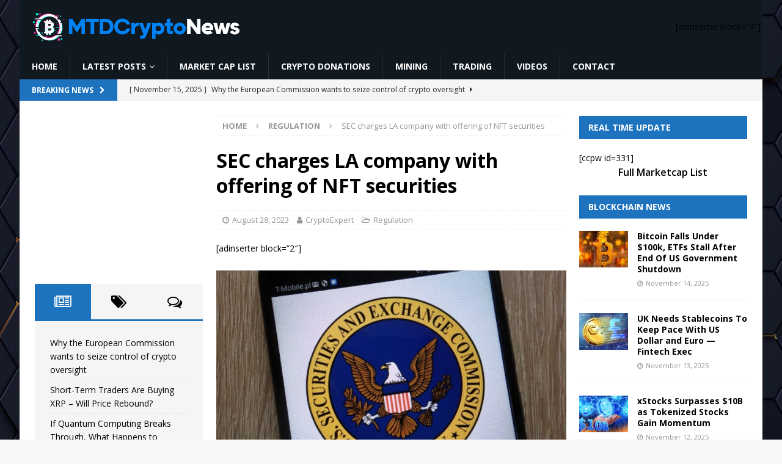

--- FILE ---
content_type: text/html; charset=UTF-8
request_url: https://mtdcryptonews.com/sec-charges-la-company-with-offering-of-nft-securities/
body_size: 15971
content:
<!DOCTYPE html>
<html class="no-js mh-two-sb" lang="en-US">
<head>
<meta charset="UTF-8">
<meta name="viewport" content="width=device-width, initial-scale=1.0">
<link rel="profile" href="http://gmpg.org/xfn/11" />
<link rel="pingback" href="https://mtdcryptonews.com/xmlrpc.php" />
<title>SEC charges LA company with offering of NFT securities &#8211; MTDCryptoNews</title>
<meta name='robots' content='max-image-preview:large' />
<link rel='dns-prefetch' href='//fonts.googleapis.com' />
<link rel="alternate" type="application/rss+xml" title="MTDCryptoNews &raquo; Feed" href="https://mtdcryptonews.com/feed/" />
<link rel="alternate" type="application/rss+xml" title="MTDCryptoNews &raquo; Comments Feed" href="https://mtdcryptonews.com/comments/feed/" />
<link rel="alternate" type="application/rss+xml" title="MTDCryptoNews &raquo; SEC charges LA company with offering of NFT securities Comments Feed" href="https://mtdcryptonews.com/sec-charges-la-company-with-offering-of-nft-securities/feed/" />
<link rel="alternate" title="oEmbed (JSON)" type="application/json+oembed" href="https://mtdcryptonews.com/wp-json/oembed/1.0/embed?url=https%3A%2F%2Fmtdcryptonews.com%2Fsec-charges-la-company-with-offering-of-nft-securities%2F" />
<link rel="alternate" title="oEmbed (XML)" type="text/xml+oembed" href="https://mtdcryptonews.com/wp-json/oembed/1.0/embed?url=https%3A%2F%2Fmtdcryptonews.com%2Fsec-charges-la-company-with-offering-of-nft-securities%2F&#038;format=xml" />
<style id='wp-img-auto-sizes-contain-inline-css' type='text/css'>
img:is([sizes=auto i],[sizes^="auto," i]){contain-intrinsic-size:3000px 1500px}
/*# sourceURL=wp-img-auto-sizes-contain-inline-css */
</style>
<style id='wp-emoji-styles-inline-css' type='text/css'>

	img.wp-smiley, img.emoji {
		display: inline !important;
		border: none !important;
		box-shadow: none !important;
		height: 1em !important;
		width: 1em !important;
		margin: 0 0.07em !important;
		vertical-align: -0.1em !important;
		background: none !important;
		padding: 0 !important;
	}
/*# sourceURL=wp-emoji-styles-inline-css */
</style>
<style id='wp-block-library-inline-css' type='text/css'>
:root{--wp-block-synced-color:#7a00df;--wp-block-synced-color--rgb:122,0,223;--wp-bound-block-color:var(--wp-block-synced-color);--wp-editor-canvas-background:#ddd;--wp-admin-theme-color:#007cba;--wp-admin-theme-color--rgb:0,124,186;--wp-admin-theme-color-darker-10:#006ba1;--wp-admin-theme-color-darker-10--rgb:0,107,160.5;--wp-admin-theme-color-darker-20:#005a87;--wp-admin-theme-color-darker-20--rgb:0,90,135;--wp-admin-border-width-focus:2px}@media (min-resolution:192dpi){:root{--wp-admin-border-width-focus:1.5px}}.wp-element-button{cursor:pointer}:root .has-very-light-gray-background-color{background-color:#eee}:root .has-very-dark-gray-background-color{background-color:#313131}:root .has-very-light-gray-color{color:#eee}:root .has-very-dark-gray-color{color:#313131}:root .has-vivid-green-cyan-to-vivid-cyan-blue-gradient-background{background:linear-gradient(135deg,#00d084,#0693e3)}:root .has-purple-crush-gradient-background{background:linear-gradient(135deg,#34e2e4,#4721fb 50%,#ab1dfe)}:root .has-hazy-dawn-gradient-background{background:linear-gradient(135deg,#faaca8,#dad0ec)}:root .has-subdued-olive-gradient-background{background:linear-gradient(135deg,#fafae1,#67a671)}:root .has-atomic-cream-gradient-background{background:linear-gradient(135deg,#fdd79a,#004a59)}:root .has-nightshade-gradient-background{background:linear-gradient(135deg,#330968,#31cdcf)}:root .has-midnight-gradient-background{background:linear-gradient(135deg,#020381,#2874fc)}:root{--wp--preset--font-size--normal:16px;--wp--preset--font-size--huge:42px}.has-regular-font-size{font-size:1em}.has-larger-font-size{font-size:2.625em}.has-normal-font-size{font-size:var(--wp--preset--font-size--normal)}.has-huge-font-size{font-size:var(--wp--preset--font-size--huge)}.has-text-align-center{text-align:center}.has-text-align-left{text-align:left}.has-text-align-right{text-align:right}.has-fit-text{white-space:nowrap!important}#end-resizable-editor-section{display:none}.aligncenter{clear:both}.items-justified-left{justify-content:flex-start}.items-justified-center{justify-content:center}.items-justified-right{justify-content:flex-end}.items-justified-space-between{justify-content:space-between}.screen-reader-text{border:0;clip-path:inset(50%);height:1px;margin:-1px;overflow:hidden;padding:0;position:absolute;width:1px;word-wrap:normal!important}.screen-reader-text:focus{background-color:#ddd;clip-path:none;color:#444;display:block;font-size:1em;height:auto;left:5px;line-height:normal;padding:15px 23px 14px;text-decoration:none;top:5px;width:auto;z-index:100000}html :where(.has-border-color){border-style:solid}html :where([style*=border-top-color]){border-top-style:solid}html :where([style*=border-right-color]){border-right-style:solid}html :where([style*=border-bottom-color]){border-bottom-style:solid}html :where([style*=border-left-color]){border-left-style:solid}html :where([style*=border-width]){border-style:solid}html :where([style*=border-top-width]){border-top-style:solid}html :where([style*=border-right-width]){border-right-style:solid}html :where([style*=border-bottom-width]){border-bottom-style:solid}html :where([style*=border-left-width]){border-left-style:solid}html :where(img[class*=wp-image-]){height:auto;max-width:100%}:where(figure){margin:0 0 1em}html :where(.is-position-sticky){--wp-admin--admin-bar--position-offset:var(--wp-admin--admin-bar--height,0px)}@media screen and (max-width:600px){html :where(.is-position-sticky){--wp-admin--admin-bar--position-offset:0px}}

/*# sourceURL=wp-block-library-inline-css */
</style><style id='global-styles-inline-css' type='text/css'>
:root{--wp--preset--aspect-ratio--square: 1;--wp--preset--aspect-ratio--4-3: 4/3;--wp--preset--aspect-ratio--3-4: 3/4;--wp--preset--aspect-ratio--3-2: 3/2;--wp--preset--aspect-ratio--2-3: 2/3;--wp--preset--aspect-ratio--16-9: 16/9;--wp--preset--aspect-ratio--9-16: 9/16;--wp--preset--color--black: #000000;--wp--preset--color--cyan-bluish-gray: #abb8c3;--wp--preset--color--white: #ffffff;--wp--preset--color--pale-pink: #f78da7;--wp--preset--color--vivid-red: #cf2e2e;--wp--preset--color--luminous-vivid-orange: #ff6900;--wp--preset--color--luminous-vivid-amber: #fcb900;--wp--preset--color--light-green-cyan: #7bdcb5;--wp--preset--color--vivid-green-cyan: #00d084;--wp--preset--color--pale-cyan-blue: #8ed1fc;--wp--preset--color--vivid-cyan-blue: #0693e3;--wp--preset--color--vivid-purple: #9b51e0;--wp--preset--gradient--vivid-cyan-blue-to-vivid-purple: linear-gradient(135deg,rgb(6,147,227) 0%,rgb(155,81,224) 100%);--wp--preset--gradient--light-green-cyan-to-vivid-green-cyan: linear-gradient(135deg,rgb(122,220,180) 0%,rgb(0,208,130) 100%);--wp--preset--gradient--luminous-vivid-amber-to-luminous-vivid-orange: linear-gradient(135deg,rgb(252,185,0) 0%,rgb(255,105,0) 100%);--wp--preset--gradient--luminous-vivid-orange-to-vivid-red: linear-gradient(135deg,rgb(255,105,0) 0%,rgb(207,46,46) 100%);--wp--preset--gradient--very-light-gray-to-cyan-bluish-gray: linear-gradient(135deg,rgb(238,238,238) 0%,rgb(169,184,195) 100%);--wp--preset--gradient--cool-to-warm-spectrum: linear-gradient(135deg,rgb(74,234,220) 0%,rgb(151,120,209) 20%,rgb(207,42,186) 40%,rgb(238,44,130) 60%,rgb(251,105,98) 80%,rgb(254,248,76) 100%);--wp--preset--gradient--blush-light-purple: linear-gradient(135deg,rgb(255,206,236) 0%,rgb(152,150,240) 100%);--wp--preset--gradient--blush-bordeaux: linear-gradient(135deg,rgb(254,205,165) 0%,rgb(254,45,45) 50%,rgb(107,0,62) 100%);--wp--preset--gradient--luminous-dusk: linear-gradient(135deg,rgb(255,203,112) 0%,rgb(199,81,192) 50%,rgb(65,88,208) 100%);--wp--preset--gradient--pale-ocean: linear-gradient(135deg,rgb(255,245,203) 0%,rgb(182,227,212) 50%,rgb(51,167,181) 100%);--wp--preset--gradient--electric-grass: linear-gradient(135deg,rgb(202,248,128) 0%,rgb(113,206,126) 100%);--wp--preset--gradient--midnight: linear-gradient(135deg,rgb(2,3,129) 0%,rgb(40,116,252) 100%);--wp--preset--font-size--small: 13px;--wp--preset--font-size--medium: 20px;--wp--preset--font-size--large: 36px;--wp--preset--font-size--x-large: 42px;--wp--preset--spacing--20: 0.44rem;--wp--preset--spacing--30: 0.67rem;--wp--preset--spacing--40: 1rem;--wp--preset--spacing--50: 1.5rem;--wp--preset--spacing--60: 2.25rem;--wp--preset--spacing--70: 3.38rem;--wp--preset--spacing--80: 5.06rem;--wp--preset--shadow--natural: 6px 6px 9px rgba(0, 0, 0, 0.2);--wp--preset--shadow--deep: 12px 12px 50px rgba(0, 0, 0, 0.4);--wp--preset--shadow--sharp: 6px 6px 0px rgba(0, 0, 0, 0.2);--wp--preset--shadow--outlined: 6px 6px 0px -3px rgb(255, 255, 255), 6px 6px rgb(0, 0, 0);--wp--preset--shadow--crisp: 6px 6px 0px rgb(0, 0, 0);}:where(.is-layout-flex){gap: 0.5em;}:where(.is-layout-grid){gap: 0.5em;}body .is-layout-flex{display: flex;}.is-layout-flex{flex-wrap: wrap;align-items: center;}.is-layout-flex > :is(*, div){margin: 0;}body .is-layout-grid{display: grid;}.is-layout-grid > :is(*, div){margin: 0;}:where(.wp-block-columns.is-layout-flex){gap: 2em;}:where(.wp-block-columns.is-layout-grid){gap: 2em;}:where(.wp-block-post-template.is-layout-flex){gap: 1.25em;}:where(.wp-block-post-template.is-layout-grid){gap: 1.25em;}.has-black-color{color: var(--wp--preset--color--black) !important;}.has-cyan-bluish-gray-color{color: var(--wp--preset--color--cyan-bluish-gray) !important;}.has-white-color{color: var(--wp--preset--color--white) !important;}.has-pale-pink-color{color: var(--wp--preset--color--pale-pink) !important;}.has-vivid-red-color{color: var(--wp--preset--color--vivid-red) !important;}.has-luminous-vivid-orange-color{color: var(--wp--preset--color--luminous-vivid-orange) !important;}.has-luminous-vivid-amber-color{color: var(--wp--preset--color--luminous-vivid-amber) !important;}.has-light-green-cyan-color{color: var(--wp--preset--color--light-green-cyan) !important;}.has-vivid-green-cyan-color{color: var(--wp--preset--color--vivid-green-cyan) !important;}.has-pale-cyan-blue-color{color: var(--wp--preset--color--pale-cyan-blue) !important;}.has-vivid-cyan-blue-color{color: var(--wp--preset--color--vivid-cyan-blue) !important;}.has-vivid-purple-color{color: var(--wp--preset--color--vivid-purple) !important;}.has-black-background-color{background-color: var(--wp--preset--color--black) !important;}.has-cyan-bluish-gray-background-color{background-color: var(--wp--preset--color--cyan-bluish-gray) !important;}.has-white-background-color{background-color: var(--wp--preset--color--white) !important;}.has-pale-pink-background-color{background-color: var(--wp--preset--color--pale-pink) !important;}.has-vivid-red-background-color{background-color: var(--wp--preset--color--vivid-red) !important;}.has-luminous-vivid-orange-background-color{background-color: var(--wp--preset--color--luminous-vivid-orange) !important;}.has-luminous-vivid-amber-background-color{background-color: var(--wp--preset--color--luminous-vivid-amber) !important;}.has-light-green-cyan-background-color{background-color: var(--wp--preset--color--light-green-cyan) !important;}.has-vivid-green-cyan-background-color{background-color: var(--wp--preset--color--vivid-green-cyan) !important;}.has-pale-cyan-blue-background-color{background-color: var(--wp--preset--color--pale-cyan-blue) !important;}.has-vivid-cyan-blue-background-color{background-color: var(--wp--preset--color--vivid-cyan-blue) !important;}.has-vivid-purple-background-color{background-color: var(--wp--preset--color--vivid-purple) !important;}.has-black-border-color{border-color: var(--wp--preset--color--black) !important;}.has-cyan-bluish-gray-border-color{border-color: var(--wp--preset--color--cyan-bluish-gray) !important;}.has-white-border-color{border-color: var(--wp--preset--color--white) !important;}.has-pale-pink-border-color{border-color: var(--wp--preset--color--pale-pink) !important;}.has-vivid-red-border-color{border-color: var(--wp--preset--color--vivid-red) !important;}.has-luminous-vivid-orange-border-color{border-color: var(--wp--preset--color--luminous-vivid-orange) !important;}.has-luminous-vivid-amber-border-color{border-color: var(--wp--preset--color--luminous-vivid-amber) !important;}.has-light-green-cyan-border-color{border-color: var(--wp--preset--color--light-green-cyan) !important;}.has-vivid-green-cyan-border-color{border-color: var(--wp--preset--color--vivid-green-cyan) !important;}.has-pale-cyan-blue-border-color{border-color: var(--wp--preset--color--pale-cyan-blue) !important;}.has-vivid-cyan-blue-border-color{border-color: var(--wp--preset--color--vivid-cyan-blue) !important;}.has-vivid-purple-border-color{border-color: var(--wp--preset--color--vivid-purple) !important;}.has-vivid-cyan-blue-to-vivid-purple-gradient-background{background: var(--wp--preset--gradient--vivid-cyan-blue-to-vivid-purple) !important;}.has-light-green-cyan-to-vivid-green-cyan-gradient-background{background: var(--wp--preset--gradient--light-green-cyan-to-vivid-green-cyan) !important;}.has-luminous-vivid-amber-to-luminous-vivid-orange-gradient-background{background: var(--wp--preset--gradient--luminous-vivid-amber-to-luminous-vivid-orange) !important;}.has-luminous-vivid-orange-to-vivid-red-gradient-background{background: var(--wp--preset--gradient--luminous-vivid-orange-to-vivid-red) !important;}.has-very-light-gray-to-cyan-bluish-gray-gradient-background{background: var(--wp--preset--gradient--very-light-gray-to-cyan-bluish-gray) !important;}.has-cool-to-warm-spectrum-gradient-background{background: var(--wp--preset--gradient--cool-to-warm-spectrum) !important;}.has-blush-light-purple-gradient-background{background: var(--wp--preset--gradient--blush-light-purple) !important;}.has-blush-bordeaux-gradient-background{background: var(--wp--preset--gradient--blush-bordeaux) !important;}.has-luminous-dusk-gradient-background{background: var(--wp--preset--gradient--luminous-dusk) !important;}.has-pale-ocean-gradient-background{background: var(--wp--preset--gradient--pale-ocean) !important;}.has-electric-grass-gradient-background{background: var(--wp--preset--gradient--electric-grass) !important;}.has-midnight-gradient-background{background: var(--wp--preset--gradient--midnight) !important;}.has-small-font-size{font-size: var(--wp--preset--font-size--small) !important;}.has-medium-font-size{font-size: var(--wp--preset--font-size--medium) !important;}.has-large-font-size{font-size: var(--wp--preset--font-size--large) !important;}.has-x-large-font-size{font-size: var(--wp--preset--font-size--x-large) !important;}
/*# sourceURL=global-styles-inline-css */
</style>

<style id='classic-theme-styles-inline-css' type='text/css'>
/*! This file is auto-generated */
.wp-block-button__link{color:#fff;background-color:#32373c;border-radius:9999px;box-shadow:none;text-decoration:none;padding:calc(.667em + 2px) calc(1.333em + 2px);font-size:1.125em}.wp-block-file__button{background:#32373c;color:#fff;text-decoration:none}
/*# sourceURL=/wp-includes/css/classic-themes.min.css */
</style>
<link rel='stylesheet' id='mh-magazine-css' href='https://mtdcryptonews.com/wp-content/themes/mh-magazine/style.css?ver=3.9.11' type='text/css' media='all' />
<link rel='stylesheet' id='mh-magazine-child-css' href='https://mtdcryptonews.com/wp-content/themes/mh-magazine-child/style.css?ver=6.9' type='text/css' media='all' />
<link rel='stylesheet' id='mh-font-awesome-css' href='https://mtdcryptonews.com/wp-content/themes/mh-magazine/includes/font-awesome.min.css' type='text/css' media='all' />
<link rel='stylesheet' id='mh-google-fonts-css' href='https://fonts.googleapis.com/css?family=Open+Sans:300,400,400italic,600,700' type='text/css' media='all' />
<script type="text/javascript" src="https://mtdcryptonews.com/wp-includes/js/jquery/jquery.min.js?ver=3.7.1" id="jquery-core-js"></script>
<script type="text/javascript" src="https://mtdcryptonews.com/wp-includes/js/jquery/jquery-migrate.min.js?ver=3.4.1" id="jquery-migrate-js"></script>
<script type="text/javascript" src="https://mtdcryptonews.com/wp-content/themes/mh-magazine-child/custom-script.js?ver=6.9" id="custom-script-js"></script>
<script type="text/javascript" src="https://mtdcryptonews.com/wp-content/themes/mh-magazine/js/scripts.js?ver=3.9.11" id="mh-scripts-js"></script>
<link rel="https://api.w.org/" href="https://mtdcryptonews.com/wp-json/" /><link rel="alternate" title="JSON" type="application/json" href="https://mtdcryptonews.com/wp-json/wp/v2/posts/37947" /><link rel="EditURI" type="application/rsd+xml" title="RSD" href="https://mtdcryptonews.com/xmlrpc.php?rsd" />
<meta name="generator" content="WordPress 6.9" />
<link rel="canonical" href="https://mtdcryptonews.com/sec-charges-la-company-with-offering-of-nft-securities/" />
<link rel='shortlink' href='https://mtdcryptonews.com/?p=37947' />
<style type="text/css">
.mh-header { background: #101820; }
.mh-navigation li:hover, .mh-navigation ul li:hover > ul, .mh-main-nav-wrap, .mh-main-nav, .mh-social-nav li a:hover, .entry-tags li, .mh-slider-caption, .mh-widget-layout8 .mh-widget-title .mh-footer-widget-title-inner, .mh-widget-col-1 .mh-slider-caption, .mh-widget-col-1 .mh-posts-lineup-caption, .mh-carousel-layout1, .mh-spotlight-widget, .mh-social-widget li a, .mh-author-bio-widget, .mh-footer-widget .mh-tab-comment-excerpt, .mh-nip-item:hover .mh-nip-overlay, .mh-widget .tagcloud a, .mh-footer-widget .tagcloud a, .mh-footer, .mh-copyright-wrap, input[type=submit]:hover, #infinite-handle span:hover { background: #101820; }
.mh-extra-nav-bg { background: rgba(16, 24, 32, 0.2); }
.mh-slider-caption, .mh-posts-stacked-title, .mh-posts-lineup-caption { background: #101820; background: rgba(16, 24, 32, 0.8); }
@media screen and (max-width: 900px) { #mh-mobile .mh-slider-caption, #mh-mobile .mh-posts-lineup-caption { background: rgba(16, 24, 32, 1); } }
.slicknav_menu, .slicknav_nav ul, #mh-mobile .mh-footer-widget .mh-posts-stacked-overlay { border-color: #101820; }
.mh-copyright, .mh-copyright a { color: #fff; }
.mh-widget-layout4 .mh-widget-title { background: #1e73be; background: rgba(30, 115, 190, 0.6); }
.mh-preheader, .mh-wide-layout .mh-subheader, .mh-ticker-title, .mh-main-nav li:hover, .mh-footer-nav, .slicknav_menu, .slicknav_btn, .slicknav_nav .slicknav_item:hover, .slicknav_nav a:hover, .mh-back-to-top, .mh-subheading, .entry-tags .fa, .entry-tags li:hover, .mh-widget-layout2 .mh-widget-title, .mh-widget-layout4 .mh-widget-title-inner, .mh-widget-layout4 .mh-footer-widget-title, .mh-widget-layout5 .mh-widget-title-inner, .mh-widget-layout6 .mh-widget-title, #mh-mobile .flex-control-paging li a.flex-active, .mh-image-caption, .mh-carousel-layout1 .mh-carousel-caption, .mh-tab-button.active, .mh-tab-button.active:hover, .mh-footer-widget .mh-tab-button.active, .mh-social-widget li:hover a, .mh-footer-widget .mh-social-widget li a, .mh-footer-widget .mh-author-bio-widget, .tagcloud a:hover, .mh-widget .tagcloud a:hover, .mh-footer-widget .tagcloud a:hover, .mh-posts-stacked-item .mh-meta, .page-numbers:hover, .mh-loop-pagination .current, .mh-comments-pagination .current, .pagelink, a:hover .pagelink, input[type=submit], #infinite-handle span { background: #1e73be; }
.mh-main-nav-wrap .slicknav_nav ul, blockquote, .mh-widget-layout1 .mh-widget-title, .mh-widget-layout3 .mh-widget-title, .mh-widget-layout5 .mh-widget-title, .mh-widget-layout8 .mh-widget-title:after, #mh-mobile .mh-slider-caption, .mh-carousel-layout1, .mh-spotlight-widget, .mh-author-bio-widget, .mh-author-bio-title, .mh-author-bio-image-frame, .mh-video-widget, .mh-tab-buttons, textarea:hover, input[type=text]:hover, input[type=email]:hover, input[type=tel]:hover, input[type=url]:hover { border-color: #1e73be; }
.mh-header-tagline, .mh-dropcap, .mh-carousel-layout1 .flex-direction-nav a, .mh-carousel-layout2 .mh-carousel-caption, .mh-posts-digest-small-category, .mh-posts-lineup-more, .bypostauthor .fn:after, .mh-comment-list .comment-reply-link:before, #respond #cancel-comment-reply-link:before { color: #1e73be; }
.entry-content a { color: #fc9618; }
a:hover, .entry-content a:hover, #respond a:hover, #respond #cancel-comment-reply-link:hover, #respond .logged-in-as a:hover, .mh-comment-list .comment-meta a:hover, .mh-ping-list .mh-ping-item a:hover, .mh-meta a:hover, .mh-breadcrumb a:hover, .mh-tabbed-widget a:hover { color: #fc9618; }
</style>
<!--[if lt IE 9]>
<script src="https://mtdcryptonews.com/wp-content/themes/mh-magazine/js/css3-mediaqueries.js"></script>
<![endif]-->
<style type="text/css" id="custom-background-css">
body.custom-background { background-image: url("https://mtdcryptonews.com/wp-content/uploads/2021/05/5053309-scaled.jpg"); background-position: center center; background-size: cover; background-repeat: no-repeat; background-attachment: fixed; }
</style>
	<link rel="icon" href="https://mtdcryptonews.com/wp-content/uploads/2021/11/favicon8-150x150.png" sizes="32x32" />
<link rel="icon" href="https://mtdcryptonews.com/wp-content/uploads/2021/11/favicon8.png" sizes="192x192" />
<link rel="apple-touch-icon" href="https://mtdcryptonews.com/wp-content/uploads/2021/11/favicon8.png" />
<meta name="msapplication-TileImage" content="https://mtdcryptonews.com/wp-content/uploads/2021/11/favicon8.png" />
		<style type="text/css" id="wp-custom-css">
			body {
	padding-bottom: 40px;
}
.cmc-tabsBtn[data-id="#cmc-container-twitter-feeds"] {
	display: none;
}
.mh-container-outer {
	margin: 0 auto;
}

.textwidget iframe {
	display: block;
	max-width: 300px;
	margin: 0 auto;
}

.custom-logo {
	-webkit-backface-visibility: hidden;
  -webkit-transform: translateZ(0) scale(1, 1);
	max-height: 70px;
  width: auto;
}

#mh_magazine_posts_stacked-2 .mh-posts-stacked-thumb-large {
	height: 100%;
  display: flex;
}
#mh_magazine_posts_stacked-2 .mh-posts-stacked-thumb-large img {
	object-fit: cover;
}

@media (max-width: 768px) {
	#wid-331 .cmc_links {
		display: flex;
    justify-content: flex-start;
    align-items: center;
	}
	#wid-331 .cmc_links .ccpw_icon {
		width: auto;
	}
	#wid-331 .cmc_links .name {
		width: auto!important;
	}
	#wid-331 .cmc_links .symbol {
		margin-left: 10px;
	}
}

@media screen and (max-width: 575px) {
	.mh-home-area-6 {
		display: none;
	}
	.mh-home-content #text-6 {
		display: none;
	}
}

/*SIDEBAR MARKETCAP LINK*/
.market-list-link {
	font-size: 16px;
	font-weight: 600
}
/*SIDEBAR MARKETCAP LINK*/
/*SIDEBAR TOP CURRENCY WIDGET*/
/* Sidebar 10 coins widget */

.ccpw_table.style-4.table>tbody>tr>td:nth-of-type(1), .ccpw_table.style-4.table>thead>tr>th:nth-of-type(1) {
	width: auto!important;
}

#wid-331 {
	font-size: 12px!important;
}
#wid-331 span {
	font-size: 12px!important;
}
#wid-331 .ccpw_coin_cont, .live_c {
	padding: 2px!important;
}


/* Sidebar 10 coins widget */
/* Ticket style */
.tickercontainer li.price-plus .live-pricing {
	background-color: #4fc764!important;
}
/* Ticket style */		</style>
		</head>
<body id="mh-mobile" class="wp-singular post-template-default single single-post postid-37947 single-format-standard custom-background wp-custom-logo wp-theme-mh-magazine wp-child-theme-mh-magazine-child mh-boxed-layout mh-left-sb mh-loop-layout5 mh-widget-layout2" itemscope="itemscope" itemtype="https://schema.org/WebPage">
<div class="mh-container mh-container-outer">
<div class="mh-header-nav-mobile clearfix"></div>
<header class="mh-header" itemscope="itemscope" itemtype="https://schema.org/WPHeader">
	<div class="mh-container mh-container-inner clearfix">
		<div class="mh-custom-header clearfix">
<div class="mh-header-columns mh-row clearfix">
<div class="mh-col-1-3 mh-site-identity">
<div class="mh-site-logo" role="banner" itemscope="itemscope" itemtype="https://schema.org/Brand">
<a href="https://mtdcryptonews.com/" class="custom-logo-link" rel="home"><img width="722" height="100" src="https://mtdcryptonews.com/wp-content/uploads/2021/11/logo8.png" class="custom-logo" alt="MTDCryptoNews" decoding="async" fetchpriority="high" srcset="https://mtdcryptonews.com/wp-content/uploads/2021/11/logo8.png 722w, https://mtdcryptonews.com/wp-content/uploads/2021/11/logo8-300x42.png 300w" sizes="(max-width: 722px) 100vw, 722px" /></a></div>
</div>
<aside class="mh-col-2-3 mh-header-widget-2">
<div id="text-2" class="mh-widget mh-header-2 widget_text">			<div class="textwidget"><p>[adinserter block=&#8221;4&#8243;]</p>
</div>
		</div></aside>
</div>
</div>
	</div>
	<div class="mh-main-nav-wrap">
		<nav class="mh-navigation mh-main-nav mh-container mh-container-inner clearfix" itemscope="itemscope" itemtype="https://schema.org/SiteNavigationElement">
			<div class="menu-main-menu-container"><ul id="menu-main-menu" class="menu"><li id="menu-item-3157" class="menu-item menu-item-type-post_type menu-item-object-page menu-item-home current-post-parent menu-item-3157"><a href="https://mtdcryptonews.com/">Home</a></li>
<li id="menu-item-3158" class="menu-item menu-item-type-custom menu-item-object-custom menu-item-has-children menu-item-3158"><a href="/home">Latest Posts</a>
<ul class="sub-menu">
	<li id="menu-item-12" class="menu-item menu-item-type-taxonomy menu-item-object-category menu-item-12"><a href="https://mtdcryptonews.com/category/bitcoin/">Bitcoin News</a></li>
	<li id="menu-item-11" class="menu-item menu-item-type-taxonomy menu-item-object-category menu-item-11"><a href="https://mtdcryptonews.com/category/altcoin/">Altcoin News</a></li>
	<li id="menu-item-3159" class="menu-item menu-item-type-taxonomy menu-item-object-category menu-item-3159"><a href="https://mtdcryptonews.com/category/ethereum/">Ethereum News</a></li>
	<li id="menu-item-13" class="menu-item menu-item-type-taxonomy menu-item-object-category menu-item-13"><a href="https://mtdcryptonews.com/category/blockchain/">Blockchain News</a></li>
	<li id="menu-item-15" class="menu-item menu-item-type-taxonomy menu-item-object-category menu-item-15"><a href="https://mtdcryptonews.com/category/cryptocurrency/">Cryptocurrency News</a></li>
	<li id="menu-item-3160" class="menu-item menu-item-type-taxonomy menu-item-object-category menu-item-3160"><a href="https://mtdcryptonews.com/category/doge/">Doge News</a></li>
	<li id="menu-item-3213" class="menu-item menu-item-type-taxonomy menu-item-object-category menu-item-3213"><a href="https://mtdcryptonews.com/category/nft/">NFT News</a></li>
	<li id="menu-item-3168" class="menu-item menu-item-type-taxonomy menu-item-object-category menu-item-3168"><a href="https://mtdcryptonews.com/category/market-analysis/">Market Analysis</a></li>
	<li id="menu-item-3161" class="menu-item menu-item-type-taxonomy menu-item-object-category menu-item-3161"><a href="https://mtdcryptonews.com/category/finance/">Finance News</a></li>
	<li id="menu-item-3163" class="menu-item menu-item-type-taxonomy menu-item-object-category menu-item-3163"><a href="https://mtdcryptonews.com/category/mining/">Mining News</a></li>
	<li id="menu-item-3164" class="menu-item menu-item-type-taxonomy menu-item-object-category menu-item-3164"><a href="https://mtdcryptonews.com/category/politics/">Politics News</a></li>
	<li id="menu-item-3165" class="menu-item menu-item-type-taxonomy menu-item-object-category current-post-ancestor current-menu-parent current-post-parent menu-item-3165"><a href="https://mtdcryptonews.com/category/regulation/">Regulation News</a></li>
	<li id="menu-item-3166" class="menu-item menu-item-type-taxonomy menu-item-object-category menu-item-3166"><a href="https://mtdcryptonews.com/category/technology/">Technology</a></li>
</ul>
</li>
<li id="menu-item-3156" class="menu-item menu-item-type-post_type menu-item-object-page menu-item-3156"><a href="https://mtdcryptonews.com/market-cap-list/">Market Cap List</a></li>
<li id="menu-item-3136" class="menu-item menu-item-type-post_type menu-item-object-page menu-item-3136"><a href="https://mtdcryptonews.com/crypto-donations/">Crypto Donations</a></li>
<li id="menu-item-3180" class="menu-item menu-item-type-post_type menu-item-object-page menu-item-3180"><a href="https://mtdcryptonews.com/cloud-mining-bitcoin-and-other-crypto-currencies/">Mining</a></li>
<li id="menu-item-3176" class="menu-item menu-item-type-post_type menu-item-object-page menu-item-3176"><a href="https://mtdcryptonews.com/buy-sell-bitcoin-and-other-cryptocurrencies/">Trading</a></li>
<li id="menu-item-3167" class="menu-item menu-item-type-taxonomy menu-item-object-category menu-item-3167"><a href="https://mtdcryptonews.com/category/videos/">Videos</a></li>
<li id="menu-item-3181" class="menu-item menu-item-type-post_type menu-item-object-page menu-item-3181"><a href="https://mtdcryptonews.com/contact/">Contact</a></li>
</ul></div>		</nav>
	</div>
	</header>
	<div class="mh-subheader">
		<div class="mh-container mh-container-inner mh-row clearfix">
							<div class="mh-header-bar-content mh-header-bar-bottom-left mh-col-2-3 clearfix">
											<div class="mh-header-ticker mh-header-ticker-bottom">
							<div class="mh-ticker-bottom">
			<div class="mh-ticker-title mh-ticker-title-bottom">
			Breaking News<i class="fa fa-chevron-right"></i>		</div>
		<div class="mh-ticker-content mh-ticker-content-bottom">
		<ul id="mh-ticker-loop-bottom">				<li class="mh-ticker-item mh-ticker-item-bottom">
					<a href="https://mtdcryptonews.com/why-the-european-commission-wants-to-seize-control-of-crypto-oversight/" title="Why the European Commission wants to seize control of crypto oversight">
						<span class="mh-ticker-item-date mh-ticker-item-date-bottom">
                        	[ November 15, 2025 ]                        </span>
						<span class="mh-ticker-item-title mh-ticker-item-title-bottom">
							Why the European Commission wants to seize control of crypto oversight						</span>
													<span class="mh-ticker-item-cat mh-ticker-item-cat-bottom">
								<i class="fa fa-caret-right"></i>
																Regulation							</span>
											</a>
				</li>				<li class="mh-ticker-item mh-ticker-item-bottom">
					<a href="https://mtdcryptonews.com/short-term-traders-are-buying-xrp-will-price-rebound/" title="Short-Term Traders Are Buying XRP – Will Price Rebound?">
						<span class="mh-ticker-item-date mh-ticker-item-date-bottom">
                        	[ November 15, 2025 ]                        </span>
						<span class="mh-ticker-item-title mh-ticker-item-title-bottom">
							Short-Term Traders Are Buying XRP – Will Price Rebound?						</span>
													<span class="mh-ticker-item-cat mh-ticker-item-cat-bottom">
								<i class="fa fa-caret-right"></i>
																Market Analysis							</span>
											</a>
				</li>				<li class="mh-ticker-item mh-ticker-item-bottom">
					<a href="https://mtdcryptonews.com/if-quantum-computing-breaks-through-what-happens-to-satoshis-bitcoin/" title="If Quantum Computing Breaks Through, What Happens to Satoshi’s Bitcoin?">
						<span class="mh-ticker-item-date mh-ticker-item-date-bottom">
                        	[ November 15, 2025 ]                        </span>
						<span class="mh-ticker-item-title mh-ticker-item-title-bottom">
							If Quantum Computing Breaks Through, What Happens to Satoshi’s Bitcoin?						</span>
													<span class="mh-ticker-item-cat mh-ticker-item-cat-bottom">
								<i class="fa fa-caret-right"></i>
																Bitcoin							</span>
											</a>
				</li>				<li class="mh-ticker-item mh-ticker-item-bottom">
					<a href="https://mtdcryptonews.com/how-squares-bitcoin-move-could-reshape-online-transactions/" title="How Square’s Bitcoin Move Could Reshape Online Transactions">
						<span class="mh-ticker-item-date mh-ticker-item-date-bottom">
                        	[ November 15, 2025 ]                        </span>
						<span class="mh-ticker-item-title mh-ticker-item-title-bottom">
							How Square’s Bitcoin Move Could Reshape Online Transactions						</span>
													<span class="mh-ticker-item-cat mh-ticker-item-cat-bottom">
								<i class="fa fa-caret-right"></i>
																Bitcoin							</span>
											</a>
				</li>				<li class="mh-ticker-item mh-ticker-item-bottom">
					<a href="https://mtdcryptonews.com/ripple-ctos-50-year-bitcoin-joke-has-a-point-the-real-lesson/" title="Ripple CTO’s “50-Year Bitcoin” Joke Has a Point: The Real Lesson">
						<span class="mh-ticker-item-date mh-ticker-item-date-bottom">
                        	[ November 15, 2025 ]                        </span>
						<span class="mh-ticker-item-title mh-ticker-item-title-bottom">
							Ripple CTO’s “50-Year Bitcoin” Joke Has a Point: The Real Lesson						</span>
													<span class="mh-ticker-item-cat mh-ticker-item-cat-bottom">
								<i class="fa fa-caret-right"></i>
																Bitcoin							</span>
											</a>
				</li>		</ul>
	</div>
</div>						</div>
									</div>
								</div>
	</div>
<div class="mh-wrapper clearfix">
	<div class="mh-main clearfix">
		<div id="main-content" class="mh-content" role="main" itemprop="mainContentOfPage"><nav class="mh-breadcrumb" itemscope itemtype="http://schema.org/BreadcrumbList"><span itemprop="itemListElement" itemscope itemtype="http://schema.org/ListItem"><a href="https://mtdcryptonews.com" itemprop="item"><span itemprop="name">Home</span></a><meta itemprop="position" content="1" /></span><span class="mh-breadcrumb-delimiter"><i class="fa fa-angle-right"></i></span><span itemprop="itemListElement" itemscope itemtype="http://schema.org/ListItem"><a href="https://mtdcryptonews.com/category/regulation/" itemprop="item"><span itemprop="name">Regulation</span></a><meta itemprop="position" content="2" /></span><span class="mh-breadcrumb-delimiter"><i class="fa fa-angle-right"></i></span>SEC charges LA company with offering of NFT securities</nav>
<article id="post-37947" class="post-37947 post type-post status-publish format-standard has-post-thumbnail hentry category-regulation">
	<header class="entry-header clearfix"><h1 class="entry-title">SEC charges LA company with offering of NFT securities</h1><div class="mh-meta entry-meta">
<span class="entry-meta-date updated"><i class="fa fa-clock-o"></i><a href="https://mtdcryptonews.com/2023/08/">August 28, 2023</a></span>
<span class="entry-meta-author author vcard"><i class="fa fa-user"></i><a class="fn" href="https://mtdcryptonews.com/author/admin/">CryptoExpert</a></span>
<span class="entry-meta-categories"><i class="fa fa-folder-open-o"></i><a href="https://mtdcryptonews.com/category/regulation/" rel="category tag">Regulation</a></span>
</div>
	</header>
	<div id="text-13" class="mh-widget mh-posts-1 widget_text">			<div class="textwidget"><p>[adinserter block=&#8221;2&#8243;]</p>
</div>
		</div>	<div class="entry-content clearfix">
<figure class="entry-thumbnail">
<img src="https://mtdcryptonews.com/wp-content/uploads/2023/08/SEC-charges-LA-company-with-offering-of-NFT-securities-678x381.jpg" alt="SEC charges LA company with offering of NFT securities" title="SEC charges LA company with offering of NFT securities" />
</figure>
<div class="mh-social-top">
<div class="mh-share-buttons clearfix">
	<a class="mh-facebook" href="#" onclick="window.open('https://www.facebook.com/sharer.php?u=https%3A%2F%2Fmtdcryptonews.com%2Fsec-charges-la-company-with-offering-of-nft-securities%2F&t=SEC+charges+LA+company+with+offering+of+NFT+securities', 'facebookShare', 'width=626,height=436'); return false;" title="Share on Facebook">
		<span class="mh-share-button"><i class="fa fa-facebook"></i></span>
	</a>
	<a class="mh-twitter" href="#" onclick="window.open('https://twitter.com/share?text=SEC+charges+LA+company+with+offering+of+NFT+securities:&url=https%3A%2F%2Fmtdcryptonews.com%2Fsec-charges-la-company-with-offering-of-nft-securities%2F', 'twitterShare', 'width=626,height=436'); return false;" title="Tweet This Post">
		<span class="mh-share-button"><i class="fa fa-twitter"></i></span>
	</a>
	<a class="mh-linkedin" href="#" onclick="window.open('https://www.linkedin.com/shareArticle?mini=true&url=https%3A%2F%2Fmtdcryptonews.com%2Fsec-charges-la-company-with-offering-of-nft-securities%2F&source=', 'linkedinShare', 'width=626,height=436'); return false;" title="Share on LinkedIn">
		<span class="mh-share-button"><i class="fa fa-linkedin"></i></span>
	</a>
	<a class="mh-pinterest" href="#" onclick="window.open('https://pinterest.com/pin/create/button/?url=https%3A%2F%2Fmtdcryptonews.com%2Fsec-charges-la-company-with-offering-of-nft-securities%2F&media=https://mtdcryptonews.com/wp-content/uploads/2023/08/SEC-charges-LA-company-with-offering-of-NFT-securities.jpg&description=SEC+charges+LA+company+with+offering+of+NFT+securities', 'pinterestShare', 'width=750,height=350'); return false;" title="Pin This Post">
		<span class="mh-share-button"><i class="fa fa-pinterest"></i></span>
	</a>
	<a class="mh-email" href="mailto:?subject=SEC%20charges%20LA%20company%20with%20offering%20of%20NFT%20securities&amp;body=https%3A%2F%2Fmtdcryptonews.com%2Fsec-charges-la-company-with-offering-of-nft-securities%2F" title="Send this article to a friend" target="_blank">
		<span class="mh-share-button"><i class="fa fa-envelope-o"></i></span>
	</a>
	<a class="mh-print" href="javascript:window.print()" title="Print this article">
		<span class="mh-share-button"><i class="fa fa-print"></i></span>
	</a>
</div></div>
<p> [ad_1]<br />
</p>
<div>
<div class="post-article-image  -mt-24  mb-8  lg:-mt-32  rounded  overflow-hidden">
<p>    <img decoding="async" src="https://coinjournal.net/wp-content/uploads/2022/07/1659110848876-7cae5b58-1fc5-4d52-aca8-54b0b6bdbd7c.jpg" alt="" width="100%" height="100%"/>
                    </div>
<p>SEC charged US-based media company Impact Theory with offering and touting investment potential of their Founder’s Key NFTs.<br />
Impact Theory did not deny nor agree to the charges, but accepted a $6.1 million fine.</p>
<p dir="ltr">The US Securities and Exchange Commission (SEC) has charged Los Angeles-based media and entertainment company Impact Theory, LLC for allegedly offering unregistered securities in the form of NFTs.</p>
<h2 dir="ltr">SEC says Impact Theory violated securities laws</h2>
<p dir="ltr">In a press release on Monday, the US securities regulator pointed out that Impact Theory had raised over $30 million in the process, including from investors in the United States.</p>
<p dir="ltr">“Among other things, Impact Theory emphasized that it was “trying to build the next Disney,” and, if successful, it would deliver “tremendous value” to Founder’s Key purchasers,” the SEC said.</p>
<p dir="ltr">As such, it meant the NFTs were sold to investors as investment contracts, which makes them securities. Impact Theory therefore violated federal securities laws. Per the SEC order, the LA-based company has agreed to pay a fine of over $6.1 million as well comply with a cease-and-desist order. The company will also refund affected investors and destroy all the NFTs.</p>
<p dir="ltr">The SEC said: “Impact Theory agreed to destroy all Founder’s Keys in its possession or control, publish notice of the order on its websites and social media channels, and eliminate any royalty that Impact Theory might otherwise receive from future secondary market transactions involving the Founder’s Keys.”</p>
<p dir="ltr">SEC’s action against Impact Theory is a first in the NFTs space, but continues a series of enforcement actions and settlements seen in recent months. These include lawsuits against leading crypto exchanges Binance and Coinbase.</p>
<p dir="ltr">However, the regulator suffered a significant blow in July when US Judge Analisa Torres delivered a ruling that stated the cryptocurrency XRP is not a security. The SEC recently filed a motion seeking an interlocutory appeal, a step many legal experts and industry leaders say will see the agency embarrassed once again.</p>
<div class="post-meta">
<p>                        Share this articleCategoriesTags
                    </p></div>
</p></div>
<p>[ad_2]<br />
<br /><a href="https://coinjournal.net/news/sec-charges-impact-theory-with-unregistered-offering-of-nfts/">Source link </a></p>
<div class="mh-social-bottom">
<div class="mh-share-buttons clearfix">
	<a class="mh-facebook" href="#" onclick="window.open('https://www.facebook.com/sharer.php?u=https%3A%2F%2Fmtdcryptonews.com%2Fsec-charges-la-company-with-offering-of-nft-securities%2F&t=SEC+charges+LA+company+with+offering+of+NFT+securities', 'facebookShare', 'width=626,height=436'); return false;" title="Share on Facebook">
		<span class="mh-share-button"><i class="fa fa-facebook"></i></span>
	</a>
	<a class="mh-twitter" href="#" onclick="window.open('https://twitter.com/share?text=SEC+charges+LA+company+with+offering+of+NFT+securities:&url=https%3A%2F%2Fmtdcryptonews.com%2Fsec-charges-la-company-with-offering-of-nft-securities%2F', 'twitterShare', 'width=626,height=436'); return false;" title="Tweet This Post">
		<span class="mh-share-button"><i class="fa fa-twitter"></i></span>
	</a>
	<a class="mh-linkedin" href="#" onclick="window.open('https://www.linkedin.com/shareArticle?mini=true&url=https%3A%2F%2Fmtdcryptonews.com%2Fsec-charges-la-company-with-offering-of-nft-securities%2F&source=', 'linkedinShare', 'width=626,height=436'); return false;" title="Share on LinkedIn">
		<span class="mh-share-button"><i class="fa fa-linkedin"></i></span>
	</a>
	<a class="mh-pinterest" href="#" onclick="window.open('https://pinterest.com/pin/create/button/?url=https%3A%2F%2Fmtdcryptonews.com%2Fsec-charges-la-company-with-offering-of-nft-securities%2F&media=https://mtdcryptonews.com/wp-content/uploads/2023/08/SEC-charges-LA-company-with-offering-of-NFT-securities.jpg&description=SEC+charges+LA+company+with+offering+of+NFT+securities', 'pinterestShare', 'width=750,height=350'); return false;" title="Pin This Post">
		<span class="mh-share-button"><i class="fa fa-pinterest"></i></span>
	</a>
	<a class="mh-email" href="mailto:?subject=SEC%20charges%20LA%20company%20with%20offering%20of%20NFT%20securities&amp;body=https%3A%2F%2Fmtdcryptonews.com%2Fsec-charges-la-company-with-offering-of-nft-securities%2F" title="Send this article to a friend" target="_blank">
		<span class="mh-share-button"><i class="fa fa-envelope-o"></i></span>
	</a>
	<a class="mh-print" href="javascript:window.print()" title="Print this article">
		<span class="mh-share-button"><i class="fa fa-print"></i></span>
	</a>
</div></div>
	</div><div id="text-14" class="mh-widget mh-posts-2 widget_text">			<div class="textwidget"><p>[adinserter block=&#8221;2&#8243;]</p>
</div>
		</div></article><nav class="mh-post-nav mh-row clearfix" itemscope="itemscope" itemtype="https://schema.org/SiteNavigationElement">
<div class="mh-col-1-2 mh-post-nav-item mh-post-nav-prev">
<a href="https://mtdcryptonews.com/full-list-of-spot-bitcoin-etf-applications-and-deadlines/" rel="prev"><img width="80" height="60" src="https://mtdcryptonews.com/wp-content/uploads/2023/08/SEC-Bitcoin-ETF-Approval-Decision-Delay-Causes-Bitcoin-Outflow-80x60.png" class="attachment-mh-magazine-small size-mh-magazine-small wp-post-image" alt="Delay in SEC&#8217;s Bitcoin ETF Decision Sparks Significant Outflows" decoding="async" srcset="https://mtdcryptonews.com/wp-content/uploads/2023/08/SEC-Bitcoin-ETF-Approval-Decision-Delay-Causes-Bitcoin-Outflow-80x60.png 80w, https://mtdcryptonews.com/wp-content/uploads/2023/08/SEC-Bitcoin-ETF-Approval-Decision-Delay-Causes-Bitcoin-Outflow-678x509.png 678w, https://mtdcryptonews.com/wp-content/uploads/2023/08/SEC-Bitcoin-ETF-Approval-Decision-Delay-Causes-Bitcoin-Outflow-326x245.png 326w" sizes="(max-width: 80px) 100vw, 80px" /><span>Previous</span><p>Full List of Spot Bitcoin ETF Applications and Deadlines</p></a></div>
<div class="mh-col-1-2 mh-post-nav-item mh-post-nav-next">
<a href="https://mtdcryptonews.com/solana-based-clockwork-to-shutter-citing-limited-commercial-upside/" rel="next"><img width="80" height="60" src="https://mtdcryptonews.com/wp-content/uploads/2023/08/Solana-based-Clockwork-to-shutter-citing-‘limited-commercial-upside-80x60.jpg" class="attachment-mh-magazine-small size-mh-magazine-small wp-post-image" alt="" decoding="async" srcset="https://mtdcryptonews.com/wp-content/uploads/2023/08/Solana-based-Clockwork-to-shutter-citing-‘limited-commercial-upside-80x60.jpg 80w, https://mtdcryptonews.com/wp-content/uploads/2023/08/Solana-based-Clockwork-to-shutter-citing-‘limited-commercial-upside-678x509.jpg 678w, https://mtdcryptonews.com/wp-content/uploads/2023/08/Solana-based-Clockwork-to-shutter-citing-‘limited-commercial-upside-326x245.jpg 326w" sizes="(max-width: 80px) 100vw, 80px" /><span>Next</span><p>Solana-based Clockwork to shutter citing ‘limited commercial upside’</p></a></div>
</nav>
<div id="comments" class="mh-comments-wrap">
			<h4 class="mh-widget-title mh-comment-form-title">
				<span class="mh-widget-title-inner">
					Be the first to comment				</span>
			</h4>	<div id="respond" class="comment-respond">
		<h3 id="reply-title" class="comment-reply-title">Leave a Reply <small><a rel="nofollow" id="cancel-comment-reply-link" href="/sec-charges-la-company-with-offering-of-nft-securities/#respond" style="display:none;">Cancel reply</a></small></h3><form action="https://mtdcryptonews.com/wp-comments-post.php" method="post" id="commentform" class="comment-form"><p class="comment-notes">Your email address will not be published.</p><p class="comment-form-comment"><label for="comment">Comment</label><br/><textarea id="comment" name="comment" cols="45" rows="5" aria-required="true"></textarea></p><p class="comment-form-author"><label for="author">Name </label><span class="required">*</span><br/><input id="author" name="author" type="text" value="" size="30" aria-required='true' /></p>
<p class="comment-form-email"><label for="email">Email </label><span class="required">*</span><br/><input id="email" name="email" type="text" value="" size="30" aria-required='true' /></p>
<p class="comment-form-url"><label for="url">Website</label><br/><input id="url" name="url" type="text" value="" size="30" /></p>
<p class="comment-form-cookies-consent"><input id="wp-comment-cookies-consent" name="wp-comment-cookies-consent" type="checkbox" value="yes" /><label for="wp-comment-cookies-consent">Save my name, email, and website in this browser for the next time I comment.</label></p>
<p class="form-submit"><input name="submit" type="submit" id="submit" class="submit" value="Post Comment" /> <input type='hidden' name='comment_post_ID' value='37947' id='comment_post_ID' />
<input type='hidden' name='comment_parent' id='comment_parent' value='0' />
</p></form>	</div><!-- #respond -->
	</div>
		</div>
			<aside class="mh-widget-col-1 mh-sidebar" itemscope="itemscope" itemtype="https://schema.org/WPSideBar"><div id="text-8" class="mh-widget widget_text">			<div class="textwidget"><p><iframe data-aa="1854082" src="//ad.a-ads.com/1854082?size=300x250" style="width:100%; height:250px; border:0px; padding:0; overflow:hidden; background-color: transparent;" ></iframe></p>
</div>
		</div><div id="mh_magazine_tabbed-3" class="mh-widget mh_magazine_tabbed">			<div class="mh-tabbed-widget">
				<div class="mh-tab-buttons clearfix">
					<a class="mh-tab-button" href="#tab-mh_magazine_tabbed-3-1">
						<span><i class="fa fa-newspaper-o"></i></span>
					</a>
					<a class="mh-tab-button" href="#tab-mh_magazine_tabbed-3-2">
						<span><i class="fa fa-tags"></i></span>
					</a>
					<a class="mh-tab-button" href="#tab-mh_magazine_tabbed-3-3">
						<span><i class="fa fa-comments-o"></i></span>
					</a>
				</div>
				<div id="tab-mh_magazine_tabbed-3-1" class="mh-tab-content mh-tab-posts"><ul class="mh-tab-content-posts">
								<li class="mh-tab-post-item post-58900 post type-post status-publish format-standard has-post-thumbnail category-regulation">
									<a href="https://mtdcryptonews.com/why-the-european-commission-wants-to-seize-control-of-crypto-oversight/">
										Why the European Commission wants to seize control of crypto oversight									</a>
								</li>								<li class="mh-tab-post-item post-58898 post type-post status-publish format-standard has-post-thumbnail category-market-analysis">
									<a href="https://mtdcryptonews.com/short-term-traders-are-buying-xrp-will-price-rebound/">
										Short-Term Traders Are Buying XRP – Will Price Rebound?									</a>
								</li>								<li class="mh-tab-post-item post-58896 post type-post status-publish format-standard has-post-thumbnail category-bitcoin">
									<a href="https://mtdcryptonews.com/if-quantum-computing-breaks-through-what-happens-to-satoshis-bitcoin/">
										If Quantum Computing Breaks Through, What Happens to Satoshi’s Bitcoin?									</a>
								</li>								<li class="mh-tab-post-item post-58894 post type-post status-publish format-standard has-post-thumbnail category-bitcoin">
									<a href="https://mtdcryptonews.com/how-squares-bitcoin-move-could-reshape-online-transactions/">
										How Square’s Bitcoin Move Could Reshape Online Transactions									</a>
								</li>								<li class="mh-tab-post-item post-58892 post type-post status-publish format-standard has-post-thumbnail category-bitcoin">
									<a href="https://mtdcryptonews.com/ripple-ctos-50-year-bitcoin-joke-has-a-point-the-real-lesson/">
										Ripple CTO’s “50-Year Bitcoin” Joke Has a Point: The Real Lesson									</a>
								</li>								<li class="mh-tab-post-item post-58889 post type-post status-publish format-standard has-post-thumbnail category-bitcoin">
									<a href="https://mtdcryptonews.com/kiyosaki-says-cash-crunch-driving-crash-stays-bullish-on-btc-gold/">
										Kiyosaki Says Cash Crunch Driving Crash, Stays Bullish on BTC, Gold									</a>
								</li>								<li class="mh-tab-post-item post-58888 post type-post status-publish format-standard has-post-thumbnail category-bitcoin">
									<a href="https://mtdcryptonews.com/will-bitcoin-fall-below-90k-and-how-low-could-btc-go/">
										Will Bitcoin Fall Below $90K, and How Low Could BTC Go?									</a>
								</li>								<li class="mh-tab-post-item post-58886 post type-post status-publish format-standard has-post-thumbnail category-bitcoin">
									<a href="https://mtdcryptonews.com/one-bitcoin-price-level-that-decides-everything/">
										One Bitcoin Price Level That Decides Everything									</a>
								</li>								<li class="mh-tab-post-item post-58885 post type-post status-publish format-standard has-post-thumbnail category-bitcoin">
									<a href="https://mtdcryptonews.com/bitcoin-faces-more-downside-as-model-points-to-74k-bear-market-floor/">
										Bitcoin Faces More Downside as Model Points to $74K Bear-Market Floor									</a>
								</li>								<li class="mh-tab-post-item post-58883 post type-post status-publish format-standard has-post-thumbnail category-bitcoin">
									<a href="https://mtdcryptonews.com/bitcoin-loses-key-100k-level-possibly-ending-the-crypto-bull-market/">
										Bitcoin Loses Key $100K Level, Possibly Ending The Crypto Bull Market									</a>
								</li></ul>
				</div>
				<div id="tab-mh_magazine_tabbed-3-2" class="mh-tab-content mh-tab-cloud">
                	<div class="tagcloud mh-tab-content-cloud">
	                						</div>
				</div>
				<div id="tab-mh_magazine_tabbed-3-3" class="mh-tab-content mh-tab-comments">No comments found				</div>
			</div></div><div id="text-9" class="mh-widget widget_text">			<div class="textwidget"><p>[adinserter block=&#8221;7&#8243;]</p>
</div>
		</div><div id="mh_magazine_custom_posts-12" class="mh-widget mh_magazine_custom_posts"><h4 class="mh-widget-title"><span class="mh-widget-title-inner">Recent Posts</span></h4>			<ul class="mh-custom-posts-widget clearfix"> 						<li class="mh-custom-posts-item mh-custom-posts-large clearfix post-58900 post type-post status-publish format-standard has-post-thumbnail category-regulation">
							<div class="mh-custom-posts-large-inner clearfix">
																	<figure class="mh-custom-posts-thumb-xl">
										<a class="mh-thumb-icon mh-thumb-icon-small-mobile" href="https://mtdcryptonews.com/why-the-european-commission-wants-to-seize-control-of-crypto-oversight/" title="Why the European Commission wants to seize control of crypto oversight"><img width="326" height="245" src="https://mtdcryptonews.com/wp-content/uploads/2025/11/Why-the-European-Commission-wants-to-seize-control-of-crypto-326x245.png" class="attachment-mh-magazine-medium size-mh-magazine-medium wp-post-image" alt="Why the European Commission wants to seize control of crypto oversight" decoding="async" loading="lazy" srcset="https://mtdcryptonews.com/wp-content/uploads/2025/11/Why-the-European-Commission-wants-to-seize-control-of-crypto-326x245.png 326w, https://mtdcryptonews.com/wp-content/uploads/2025/11/Why-the-European-Commission-wants-to-seize-control-of-crypto-678x509.png 678w, https://mtdcryptonews.com/wp-content/uploads/2025/11/Why-the-European-Commission-wants-to-seize-control-of-crypto-80x60.png 80w" sizes="auto, (max-width: 326px) 100vw, 326px" />										</a>
																			</figure>
																<div class="mh-custom-posts-content">
									<div class="mh-custom-posts-header">
										<h3 class="mh-custom-posts-xl-title">
											<a href="https://mtdcryptonews.com/why-the-european-commission-wants-to-seize-control-of-crypto-oversight/" title="Why the European Commission wants to seize control of crypto oversight">
												Why the European Commission wants to seize control of crypto oversight											</a>
										</h3>
										<div class="mh-meta entry-meta">
<span class="entry-meta-date updated"><i class="fa fa-clock-o"></i><a href="https://mtdcryptonews.com/2025/11/">November 15, 2025</a></span>
</div>
									</div>
									<div class="mh-excerpt">[ad_1] MiCA currently lets companies gain cross-border access via a single national licence. National regulators and firms fear a loss of control and added bureaucracy. France, Austria and Italy have backed ESMA’s expanded role for <a class="mh-excerpt-more" href="https://mtdcryptonews.com/why-the-european-commission-wants-to-seize-control-of-crypto-oversight/" title="Why the European Commission wants to seize control of crypto oversight">[...]</a></div>								</div>
							</div>
						</li>						<li class="mh-custom-posts-item mh-custom-posts-small clearfix post-58898 post type-post status-publish format-standard has-post-thumbnail category-market-analysis">
															<figure class="mh-custom-posts-thumb">
									<a class="mh-thumb-icon mh-thumb-icon-small" href="https://mtdcryptonews.com/short-term-traders-are-buying-xrp-will-price-rebound/" title="Short-Term Traders Are Buying XRP – Will Price Rebound?"><img width="80" height="60" src="https://mtdcryptonews.com/wp-content/uploads/2025/11/Short-Term-Traders-Are-Buying-XRP-–-Will-Price-Rebound-80x60.png" class="attachment-mh-magazine-small size-mh-magazine-small wp-post-image" alt="Short-Term Traders Are Buying XRP – Will Price Rebound?" decoding="async" loading="lazy" srcset="https://mtdcryptonews.com/wp-content/uploads/2025/11/Short-Term-Traders-Are-Buying-XRP-–-Will-Price-Rebound-80x60.png 80w, https://mtdcryptonews.com/wp-content/uploads/2025/11/Short-Term-Traders-Are-Buying-XRP-–-Will-Price-Rebound-678x509.png 678w, https://mtdcryptonews.com/wp-content/uploads/2025/11/Short-Term-Traders-Are-Buying-XRP-–-Will-Price-Rebound-326x245.png 326w" sizes="auto, (max-width: 80px) 100vw, 80px" />									</a>
								</figure>
														<div class="mh-custom-posts-header">
								<div class="mh-custom-posts-small-title">
									<a href="https://mtdcryptonews.com/short-term-traders-are-buying-xrp-will-price-rebound/" title="Short-Term Traders Are Buying XRP – Will Price Rebound?">
                                        Short-Term Traders Are Buying XRP – Will Price Rebound?									</a>
								</div>
								<div class="mh-meta entry-meta">
<span class="entry-meta-date updated"><i class="fa fa-clock-o"></i><a href="https://mtdcryptonews.com/2025/11/">November 15, 2025</a></span>
</div>
							</div>
						</li>						<li class="mh-custom-posts-item mh-custom-posts-small clearfix post-58896 post type-post status-publish format-standard has-post-thumbnail category-bitcoin">
															<figure class="mh-custom-posts-thumb">
									<a class="mh-thumb-icon mh-thumb-icon-small" href="https://mtdcryptonews.com/if-quantum-computing-breaks-through-what-happens-to-satoshis-bitcoin/" title="If Quantum Computing Breaks Through, What Happens to Satoshi’s Bitcoin?"><img width="80" height="60" src="https://mtdcryptonews.com/wp-content/uploads/2025/11/If-Quantum-Computing-Breaks-Through-What-Happens-to-Satoshis-Bitcoin-80x60.jpeg" class="attachment-mh-magazine-small size-mh-magazine-small wp-post-image" alt="If Quantum Computing Breaks Through, What Happens to Satoshi’s Bitcoin?" decoding="async" loading="lazy" srcset="https://mtdcryptonews.com/wp-content/uploads/2025/11/If-Quantum-Computing-Breaks-Through-What-Happens-to-Satoshis-Bitcoin-80x60.jpeg 80w, https://mtdcryptonews.com/wp-content/uploads/2025/11/If-Quantum-Computing-Breaks-Through-What-Happens-to-Satoshis-Bitcoin-678x509.jpeg 678w, https://mtdcryptonews.com/wp-content/uploads/2025/11/If-Quantum-Computing-Breaks-Through-What-Happens-to-Satoshis-Bitcoin-326x245.jpeg 326w" sizes="auto, (max-width: 80px) 100vw, 80px" />									</a>
								</figure>
														<div class="mh-custom-posts-header">
								<div class="mh-custom-posts-small-title">
									<a href="https://mtdcryptonews.com/if-quantum-computing-breaks-through-what-happens-to-satoshis-bitcoin/" title="If Quantum Computing Breaks Through, What Happens to Satoshi’s Bitcoin?">
                                        If Quantum Computing Breaks Through, What Happens to Satoshi’s Bitcoin?									</a>
								</div>
								<div class="mh-meta entry-meta">
<span class="entry-meta-date updated"><i class="fa fa-clock-o"></i><a href="https://mtdcryptonews.com/2025/11/">November 15, 2025</a></span>
</div>
							</div>
						</li>						<li class="mh-custom-posts-item mh-custom-posts-small clearfix post-58894 post type-post status-publish format-standard has-post-thumbnail category-bitcoin">
															<figure class="mh-custom-posts-thumb">
									<a class="mh-thumb-icon mh-thumb-icon-small" href="https://mtdcryptonews.com/how-squares-bitcoin-move-could-reshape-online-transactions/" title="How Square’s Bitcoin Move Could Reshape Online Transactions"><img width="80" height="60" src="https://mtdcryptonews.com/wp-content/uploads/2025/11/How-Squares-Bitcoin-Move-Could-Reshape-Online-Transactions-80x60.jpeg" class="attachment-mh-magazine-small size-mh-magazine-small wp-post-image" alt="How Square’s Bitcoin Move Could Reshape Online Transactions" decoding="async" loading="lazy" srcset="https://mtdcryptonews.com/wp-content/uploads/2025/11/How-Squares-Bitcoin-Move-Could-Reshape-Online-Transactions-80x60.jpeg 80w, https://mtdcryptonews.com/wp-content/uploads/2025/11/How-Squares-Bitcoin-Move-Could-Reshape-Online-Transactions-678x509.jpeg 678w, https://mtdcryptonews.com/wp-content/uploads/2025/11/How-Squares-Bitcoin-Move-Could-Reshape-Online-Transactions-326x245.jpeg 326w" sizes="auto, (max-width: 80px) 100vw, 80px" />									</a>
								</figure>
														<div class="mh-custom-posts-header">
								<div class="mh-custom-posts-small-title">
									<a href="https://mtdcryptonews.com/how-squares-bitcoin-move-could-reshape-online-transactions/" title="How Square’s Bitcoin Move Could Reshape Online Transactions">
                                        How Square’s Bitcoin Move Could Reshape Online Transactions									</a>
								</div>
								<div class="mh-meta entry-meta">
<span class="entry-meta-date updated"><i class="fa fa-clock-o"></i><a href="https://mtdcryptonews.com/2025/11/">November 15, 2025</a></span>
</div>
							</div>
						</li>						<li class="mh-custom-posts-item mh-custom-posts-small clearfix post-58892 post type-post status-publish format-standard has-post-thumbnail category-bitcoin">
															<figure class="mh-custom-posts-thumb">
									<a class="mh-thumb-icon mh-thumb-icon-small" href="https://mtdcryptonews.com/ripple-ctos-50-year-bitcoin-joke-has-a-point-the-real-lesson/" title="Ripple CTO’s “50-Year Bitcoin” Joke Has a Point: The Real Lesson"><img width="80" height="60" src="https://mtdcryptonews.com/wp-content/uploads/2025/11/Ripple-CTOs-50-Year-Bitcoin-Joke-Has-a-Point-The-Real-80x60.jpeg" class="attachment-mh-magazine-small size-mh-magazine-small wp-post-image" alt="Ripple CTO’s “50-Year Bitcoin” Joke Has a Point: The Real Lesson" decoding="async" loading="lazy" srcset="https://mtdcryptonews.com/wp-content/uploads/2025/11/Ripple-CTOs-50-Year-Bitcoin-Joke-Has-a-Point-The-Real-80x60.jpeg 80w, https://mtdcryptonews.com/wp-content/uploads/2025/11/Ripple-CTOs-50-Year-Bitcoin-Joke-Has-a-Point-The-Real-678x509.jpeg 678w, https://mtdcryptonews.com/wp-content/uploads/2025/11/Ripple-CTOs-50-Year-Bitcoin-Joke-Has-a-Point-The-Real-326x245.jpeg 326w" sizes="auto, (max-width: 80px) 100vw, 80px" />									</a>
								</figure>
														<div class="mh-custom-posts-header">
								<div class="mh-custom-posts-small-title">
									<a href="https://mtdcryptonews.com/ripple-ctos-50-year-bitcoin-joke-has-a-point-the-real-lesson/" title="Ripple CTO’s “50-Year Bitcoin” Joke Has a Point: The Real Lesson">
                                        Ripple CTO’s “50-Year Bitcoin” Joke Has a Point: The Real Lesson									</a>
								</div>
								<div class="mh-meta entry-meta">
<span class="entry-meta-date updated"><i class="fa fa-clock-o"></i><a href="https://mtdcryptonews.com/2025/11/">November 15, 2025</a></span>
</div>
							</div>
						</li>			</ul></div><div id="text-10" class="mh-widget widget_text">			<div class="textwidget"><p>[adinserter block=&#8221;11&#8243;]</p>
</div>
		</div>	</aside>	</div>
    <aside class="mh-widget-col-1 mh-sidebar-2 mh-sidebar-wide" itemscope="itemscope" itemtype="https://schema.org/WPSideBar">
<div id="text-11" class="mh-widget widget_text"><h4 class="mh-widget-title"><span class="mh-widget-title-inner">REAL TIME UPDATE</span></h4>			<div class="textwidget"><p>[ccpw id=331]</p>
<div align="center"><a class="market-list-link" title="Full Marketcap List" href="/market-cap-list/">Full Marketcap List</a></div>
</div>
		</div><div id="mh_magazine_custom_posts-8" class="mh-widget mh_magazine_custom_posts"><h4 class="mh-widget-title"><span class="mh-widget-title-inner"><a href="https://mtdcryptonews.com/category/blockchain/" class="mh-widget-title-link">Blockchain News</a></span></h4>			<ul class="mh-custom-posts-widget clearfix"> 						<li class="mh-custom-posts-item mh-custom-posts-small clearfix post-58864 post type-post status-publish format-standard has-post-thumbnail category-blockchain">
															<figure class="mh-custom-posts-thumb">
									<a class="mh-thumb-icon mh-thumb-icon-small" href="https://mtdcryptonews.com/bitcoin-falls-under-100k-etfs-stall-after-end-of-us-government-shutdown/" title="Bitcoin Falls Under $100k, ETFs Stall After End Of US Government Shutdown"><img width="80" height="60" src="https://mtdcryptonews.com/wp-content/uploads/2025/11/Bitcoin-Falls-Under-100k-ETFs-Stall-After-End-Of-US-80x60.jpeg" class="attachment-mh-magazine-small size-mh-magazine-small wp-post-image" alt="" decoding="async" loading="lazy" srcset="https://mtdcryptonews.com/wp-content/uploads/2025/11/Bitcoin-Falls-Under-100k-ETFs-Stall-After-End-Of-US-80x60.jpeg 80w, https://mtdcryptonews.com/wp-content/uploads/2025/11/Bitcoin-Falls-Under-100k-ETFs-Stall-After-End-Of-US-678x509.jpeg 678w, https://mtdcryptonews.com/wp-content/uploads/2025/11/Bitcoin-Falls-Under-100k-ETFs-Stall-After-End-Of-US-326x245.jpeg 326w" sizes="auto, (max-width: 80px) 100vw, 80px" />									</a>
								</figure>
														<div class="mh-custom-posts-header">
								<div class="mh-custom-posts-small-title">
									<a href="https://mtdcryptonews.com/bitcoin-falls-under-100k-etfs-stall-after-end-of-us-government-shutdown/" title="Bitcoin Falls Under $100k, ETFs Stall After End Of US Government Shutdown">
                                        Bitcoin Falls Under $100k, ETFs Stall After End Of US Government Shutdown									</a>
								</div>
								<div class="mh-meta entry-meta">
<span class="entry-meta-date updated"><i class="fa fa-clock-o"></i><a href="https://mtdcryptonews.com/2025/11/">November 14, 2025</a></span>
</div>
							</div>
						</li>						<li class="mh-custom-posts-item mh-custom-posts-small clearfix post-58813 post type-post status-publish format-standard has-post-thumbnail category-blockchain">
															<figure class="mh-custom-posts-thumb">
									<a class="mh-thumb-icon mh-thumb-icon-small" href="https://mtdcryptonews.com/uk-needs-stablecoins-to-keep-pace-with-us-dollar-and-euro-fintech-exec/" title="UK Needs Stablecoins To Keep Pace With US Dollar and Euro — Fintech Exec"><img width="80" height="60" src="https://mtdcryptonews.com/wp-content/uploads/2025/11/UK-Needs-Stablecoins-To-Keep-Pace-With-US-Dollar-and-80x60.jpeg" class="attachment-mh-magazine-small size-mh-magazine-small wp-post-image" alt="" decoding="async" loading="lazy" srcset="https://mtdcryptonews.com/wp-content/uploads/2025/11/UK-Needs-Stablecoins-To-Keep-Pace-With-US-Dollar-and-80x60.jpeg 80w, https://mtdcryptonews.com/wp-content/uploads/2025/11/UK-Needs-Stablecoins-To-Keep-Pace-With-US-Dollar-and-678x509.jpeg 678w, https://mtdcryptonews.com/wp-content/uploads/2025/11/UK-Needs-Stablecoins-To-Keep-Pace-With-US-Dollar-and-326x245.jpeg 326w" sizes="auto, (max-width: 80px) 100vw, 80px" />									</a>
								</figure>
														<div class="mh-custom-posts-header">
								<div class="mh-custom-posts-small-title">
									<a href="https://mtdcryptonews.com/uk-needs-stablecoins-to-keep-pace-with-us-dollar-and-euro-fintech-exec/" title="UK Needs Stablecoins To Keep Pace With US Dollar and Euro — Fintech Exec">
                                        UK Needs Stablecoins To Keep Pace With US Dollar and Euro — Fintech Exec									</a>
								</div>
								<div class="mh-meta entry-meta">
<span class="entry-meta-date updated"><i class="fa fa-clock-o"></i><a href="https://mtdcryptonews.com/2025/11/">November 13, 2025</a></span>
</div>
							</div>
						</li>						<li class="mh-custom-posts-item mh-custom-posts-small clearfix post-58760 post type-post status-publish format-standard has-post-thumbnail category-blockchain">
															<figure class="mh-custom-posts-thumb">
									<a class="mh-thumb-icon mh-thumb-icon-small" href="https://mtdcryptonews.com/xstocks-surpasses-10b-as-tokenized-stocks-gain-momentum/" title="xStocks Surpasses $10B as Tokenized Stocks Gain Momentum"><img width="80" height="60" src="https://mtdcryptonews.com/wp-content/uploads/2025/11/xStocks-Surpasses-10B-as-Tokenized-Stocks-Gain-Momentum-80x60.jpeg" class="attachment-mh-magazine-small size-mh-magazine-small wp-post-image" alt="" decoding="async" loading="lazy" srcset="https://mtdcryptonews.com/wp-content/uploads/2025/11/xStocks-Surpasses-10B-as-Tokenized-Stocks-Gain-Momentum-80x60.jpeg 80w, https://mtdcryptonews.com/wp-content/uploads/2025/11/xStocks-Surpasses-10B-as-Tokenized-Stocks-Gain-Momentum-678x509.jpeg 678w, https://mtdcryptonews.com/wp-content/uploads/2025/11/xStocks-Surpasses-10B-as-Tokenized-Stocks-Gain-Momentum-326x245.jpeg 326w" sizes="auto, (max-width: 80px) 100vw, 80px" />									</a>
								</figure>
														<div class="mh-custom-posts-header">
								<div class="mh-custom-posts-small-title">
									<a href="https://mtdcryptonews.com/xstocks-surpasses-10b-as-tokenized-stocks-gain-momentum/" title="xStocks Surpasses $10B as Tokenized Stocks Gain Momentum">
                                        xStocks Surpasses $10B as Tokenized Stocks Gain Momentum									</a>
								</div>
								<div class="mh-meta entry-meta">
<span class="entry-meta-date updated"><i class="fa fa-clock-o"></i><a href="https://mtdcryptonews.com/2025/11/">November 12, 2025</a></span>
</div>
							</div>
						</li>						<li class="mh-custom-posts-item mh-custom-posts-small clearfix post-58720 post type-post status-publish format-standard has-post-thumbnail category-blockchain">
															<figure class="mh-custom-posts-thumb">
									<a class="mh-thumb-icon mh-thumb-icon-small" href="https://mtdcryptonews.com/prizepicks-joins-polymarket-in-us-prediction-market-push/" title="PrizePicks Joins Polymarket in US Prediction Market Push"><img width="80" height="60" src="https://mtdcryptonews.com/wp-content/uploads/2025/11/PrizePicks-Joins-Polymarket-in-US-Prediction-Market-Push-80x60.jpeg" class="attachment-mh-magazine-small size-mh-magazine-small wp-post-image" alt="" decoding="async" loading="lazy" srcset="https://mtdcryptonews.com/wp-content/uploads/2025/11/PrizePicks-Joins-Polymarket-in-US-Prediction-Market-Push-80x60.jpeg 80w, https://mtdcryptonews.com/wp-content/uploads/2025/11/PrizePicks-Joins-Polymarket-in-US-Prediction-Market-Push-678x509.jpeg 678w, https://mtdcryptonews.com/wp-content/uploads/2025/11/PrizePicks-Joins-Polymarket-in-US-Prediction-Market-Push-326x245.jpeg 326w" sizes="auto, (max-width: 80px) 100vw, 80px" />									</a>
								</figure>
														<div class="mh-custom-posts-header">
								<div class="mh-custom-posts-small-title">
									<a href="https://mtdcryptonews.com/prizepicks-joins-polymarket-in-us-prediction-market-push/" title="PrizePicks Joins Polymarket in US Prediction Market Push">
                                        PrizePicks Joins Polymarket in US Prediction Market Push									</a>
								</div>
								<div class="mh-meta entry-meta">
<span class="entry-meta-date updated"><i class="fa fa-clock-o"></i><a href="https://mtdcryptonews.com/2025/11/">November 11, 2025</a></span>
</div>
							</div>
						</li>						<li class="mh-custom-posts-item mh-custom-posts-small clearfix post-58675 post type-post status-publish format-standard has-post-thumbnail category-blockchain">
															<figure class="mh-custom-posts-thumb">
									<a class="mh-thumb-icon mh-thumb-icon-small" href="https://mtdcryptonews.com/why-tether-looks-more-like-a-central-bank-than-a-stablecoin-issuer/" title="Why Tether Looks More Like a Central Bank Than a Stablecoin Issuer"><img width="80" height="60" src="https://mtdcryptonews.com/wp-content/uploads/2025/11/Why-Tether-Looks-More-Like-a-Central-Bank-Than-a-80x60.jpeg" class="attachment-mh-magazine-small size-mh-magazine-small wp-post-image" alt="" decoding="async" loading="lazy" srcset="https://mtdcryptonews.com/wp-content/uploads/2025/11/Why-Tether-Looks-More-Like-a-Central-Bank-Than-a-80x60.jpeg 80w, https://mtdcryptonews.com/wp-content/uploads/2025/11/Why-Tether-Looks-More-Like-a-Central-Bank-Than-a-678x509.jpeg 678w, https://mtdcryptonews.com/wp-content/uploads/2025/11/Why-Tether-Looks-More-Like-a-Central-Bank-Than-a-326x245.jpeg 326w" sizes="auto, (max-width: 80px) 100vw, 80px" />									</a>
								</figure>
														<div class="mh-custom-posts-header">
								<div class="mh-custom-posts-small-title">
									<a href="https://mtdcryptonews.com/why-tether-looks-more-like-a-central-bank-than-a-stablecoin-issuer/" title="Why Tether Looks More Like a Central Bank Than a Stablecoin Issuer">
                                        Why Tether Looks More Like a Central Bank Than a Stablecoin Issuer									</a>
								</div>
								<div class="mh-meta entry-meta">
<span class="entry-meta-date updated"><i class="fa fa-clock-o"></i><a href="https://mtdcryptonews.com/2025/11/">November 10, 2025</a></span>
</div>
							</div>
						</li>			</ul></div><div id="text-12" class="mh-widget widget_text">			<div class="textwidget"><p>[adinserter block=&#8221;1&#8243;]</p>
</div>
		</div><div id="mh_magazine_custom_posts-10" class="mh-widget mh_magazine_custom_posts"><h4 class="mh-widget-title"><span class="mh-widget-title-inner"><a href="https://mtdcryptonews.com/category/bitcoin/" class="mh-widget-title-link">Bitcoin News</a></span></h4>			<ul class="mh-custom-posts-widget clearfix"> 						<li class="mh-custom-posts-item mh-custom-posts-small clearfix post-58896 post type-post status-publish format-standard has-post-thumbnail category-bitcoin">
															<figure class="mh-custom-posts-thumb">
									<a class="mh-thumb-icon mh-thumb-icon-small" href="https://mtdcryptonews.com/if-quantum-computing-breaks-through-what-happens-to-satoshis-bitcoin/" title="If Quantum Computing Breaks Through, What Happens to Satoshi’s Bitcoin?"><img width="80" height="60" src="https://mtdcryptonews.com/wp-content/uploads/2025/11/If-Quantum-Computing-Breaks-Through-What-Happens-to-Satoshis-Bitcoin-80x60.jpeg" class="attachment-mh-magazine-small size-mh-magazine-small wp-post-image" alt="If Quantum Computing Breaks Through, What Happens to Satoshi’s Bitcoin?" decoding="async" loading="lazy" srcset="https://mtdcryptonews.com/wp-content/uploads/2025/11/If-Quantum-Computing-Breaks-Through-What-Happens-to-Satoshis-Bitcoin-80x60.jpeg 80w, https://mtdcryptonews.com/wp-content/uploads/2025/11/If-Quantum-Computing-Breaks-Through-What-Happens-to-Satoshis-Bitcoin-678x509.jpeg 678w, https://mtdcryptonews.com/wp-content/uploads/2025/11/If-Quantum-Computing-Breaks-Through-What-Happens-to-Satoshis-Bitcoin-326x245.jpeg 326w" sizes="auto, (max-width: 80px) 100vw, 80px" />									</a>
								</figure>
														<div class="mh-custom-posts-header">
								<div class="mh-custom-posts-small-title">
									<a href="https://mtdcryptonews.com/if-quantum-computing-breaks-through-what-happens-to-satoshis-bitcoin/" title="If Quantum Computing Breaks Through, What Happens to Satoshi’s Bitcoin?">
                                        If Quantum Computing Breaks Through, What Happens to Satoshi’s Bitcoin?									</a>
								</div>
								<div class="mh-meta entry-meta">
<span class="entry-meta-date updated"><i class="fa fa-clock-o"></i><a href="https://mtdcryptonews.com/2025/11/">November 15, 2025</a></span>
</div>
							</div>
						</li>						<li class="mh-custom-posts-item mh-custom-posts-small clearfix post-58894 post type-post status-publish format-standard has-post-thumbnail category-bitcoin">
															<figure class="mh-custom-posts-thumb">
									<a class="mh-thumb-icon mh-thumb-icon-small" href="https://mtdcryptonews.com/how-squares-bitcoin-move-could-reshape-online-transactions/" title="How Square’s Bitcoin Move Could Reshape Online Transactions"><img width="80" height="60" src="https://mtdcryptonews.com/wp-content/uploads/2025/11/How-Squares-Bitcoin-Move-Could-Reshape-Online-Transactions-80x60.jpeg" class="attachment-mh-magazine-small size-mh-magazine-small wp-post-image" alt="How Square’s Bitcoin Move Could Reshape Online Transactions" decoding="async" loading="lazy" srcset="https://mtdcryptonews.com/wp-content/uploads/2025/11/How-Squares-Bitcoin-Move-Could-Reshape-Online-Transactions-80x60.jpeg 80w, https://mtdcryptonews.com/wp-content/uploads/2025/11/How-Squares-Bitcoin-Move-Could-Reshape-Online-Transactions-678x509.jpeg 678w, https://mtdcryptonews.com/wp-content/uploads/2025/11/How-Squares-Bitcoin-Move-Could-Reshape-Online-Transactions-326x245.jpeg 326w" sizes="auto, (max-width: 80px) 100vw, 80px" />									</a>
								</figure>
														<div class="mh-custom-posts-header">
								<div class="mh-custom-posts-small-title">
									<a href="https://mtdcryptonews.com/how-squares-bitcoin-move-could-reshape-online-transactions/" title="How Square’s Bitcoin Move Could Reshape Online Transactions">
                                        How Square’s Bitcoin Move Could Reshape Online Transactions									</a>
								</div>
								<div class="mh-meta entry-meta">
<span class="entry-meta-date updated"><i class="fa fa-clock-o"></i><a href="https://mtdcryptonews.com/2025/11/">November 15, 2025</a></span>
</div>
							</div>
						</li>						<li class="mh-custom-posts-item mh-custom-posts-small clearfix post-58892 post type-post status-publish format-standard has-post-thumbnail category-bitcoin">
															<figure class="mh-custom-posts-thumb">
									<a class="mh-thumb-icon mh-thumb-icon-small" href="https://mtdcryptonews.com/ripple-ctos-50-year-bitcoin-joke-has-a-point-the-real-lesson/" title="Ripple CTO’s “50-Year Bitcoin” Joke Has a Point: The Real Lesson"><img width="80" height="60" src="https://mtdcryptonews.com/wp-content/uploads/2025/11/Ripple-CTOs-50-Year-Bitcoin-Joke-Has-a-Point-The-Real-80x60.jpeg" class="attachment-mh-magazine-small size-mh-magazine-small wp-post-image" alt="Ripple CTO’s “50-Year Bitcoin” Joke Has a Point: The Real Lesson" decoding="async" loading="lazy" srcset="https://mtdcryptonews.com/wp-content/uploads/2025/11/Ripple-CTOs-50-Year-Bitcoin-Joke-Has-a-Point-The-Real-80x60.jpeg 80w, https://mtdcryptonews.com/wp-content/uploads/2025/11/Ripple-CTOs-50-Year-Bitcoin-Joke-Has-a-Point-The-Real-678x509.jpeg 678w, https://mtdcryptonews.com/wp-content/uploads/2025/11/Ripple-CTOs-50-Year-Bitcoin-Joke-Has-a-Point-The-Real-326x245.jpeg 326w" sizes="auto, (max-width: 80px) 100vw, 80px" />									</a>
								</figure>
														<div class="mh-custom-posts-header">
								<div class="mh-custom-posts-small-title">
									<a href="https://mtdcryptonews.com/ripple-ctos-50-year-bitcoin-joke-has-a-point-the-real-lesson/" title="Ripple CTO’s “50-Year Bitcoin” Joke Has a Point: The Real Lesson">
                                        Ripple CTO’s “50-Year Bitcoin” Joke Has a Point: The Real Lesson									</a>
								</div>
								<div class="mh-meta entry-meta">
<span class="entry-meta-date updated"><i class="fa fa-clock-o"></i><a href="https://mtdcryptonews.com/2025/11/">November 15, 2025</a></span>
</div>
							</div>
						</li>						<li class="mh-custom-posts-item mh-custom-posts-small clearfix post-58889 post type-post status-publish format-standard has-post-thumbnail category-bitcoin">
															<figure class="mh-custom-posts-thumb">
									<a class="mh-thumb-icon mh-thumb-icon-small" href="https://mtdcryptonews.com/kiyosaki-says-cash-crunch-driving-crash-stays-bullish-on-btc-gold/" title="Kiyosaki Says Cash Crunch Driving Crash, Stays Bullish on BTC, Gold"><img width="80" height="60" src="https://mtdcryptonews.com/wp-content/uploads/2025/11/Kiyosaki-Says-Cash-Crunch-Driving-Crash-Stays-Bullish-on-BTC-80x60.jpeg" class="attachment-mh-magazine-small size-mh-magazine-small wp-post-image" alt="Kiyosaki Says Cash Crunch Driving Crash, Stays Bullish on BTC, Gold" decoding="async" loading="lazy" srcset="https://mtdcryptonews.com/wp-content/uploads/2025/11/Kiyosaki-Says-Cash-Crunch-Driving-Crash-Stays-Bullish-on-BTC-80x60.jpeg 80w, https://mtdcryptonews.com/wp-content/uploads/2025/11/Kiyosaki-Says-Cash-Crunch-Driving-Crash-Stays-Bullish-on-BTC-678x509.jpeg 678w, https://mtdcryptonews.com/wp-content/uploads/2025/11/Kiyosaki-Says-Cash-Crunch-Driving-Crash-Stays-Bullish-on-BTC-326x245.jpeg 326w" sizes="auto, (max-width: 80px) 100vw, 80px" />									</a>
								</figure>
														<div class="mh-custom-posts-header">
								<div class="mh-custom-posts-small-title">
									<a href="https://mtdcryptonews.com/kiyosaki-says-cash-crunch-driving-crash-stays-bullish-on-btc-gold/" title="Kiyosaki Says Cash Crunch Driving Crash, Stays Bullish on BTC, Gold">
                                        Kiyosaki Says Cash Crunch Driving Crash, Stays Bullish on BTC, Gold									</a>
								</div>
								<div class="mh-meta entry-meta">
<span class="entry-meta-date updated"><i class="fa fa-clock-o"></i><a href="https://mtdcryptonews.com/2025/11/">November 15, 2025</a></span>
</div>
							</div>
						</li>						<li class="mh-custom-posts-item mh-custom-posts-small clearfix post-58888 post type-post status-publish format-standard has-post-thumbnail category-bitcoin">
															<figure class="mh-custom-posts-thumb">
									<a class="mh-thumb-icon mh-thumb-icon-small" href="https://mtdcryptonews.com/will-bitcoin-fall-below-90k-and-how-low-could-btc-go/" title="Will Bitcoin Fall Below $90K, and How Low Could BTC Go?"><img width="80" height="60" src="https://mtdcryptonews.com/wp-content/uploads/2025/09/Macro-Data-Sparks-Sharp-Crypto-Outflows-What-Happened-80x60.jpeg" class="attachment-mh-magazine-small size-mh-magazine-small wp-post-image" alt="Macro Data Sparks Sharp Crypto Outflows: What Happened?" decoding="async" loading="lazy" srcset="https://mtdcryptonews.com/wp-content/uploads/2025/09/Macro-Data-Sparks-Sharp-Crypto-Outflows-What-Happened-80x60.jpeg 80w, https://mtdcryptonews.com/wp-content/uploads/2025/09/Macro-Data-Sparks-Sharp-Crypto-Outflows-What-Happened-678x509.jpeg 678w, https://mtdcryptonews.com/wp-content/uploads/2025/09/Macro-Data-Sparks-Sharp-Crypto-Outflows-What-Happened-326x245.jpeg 326w" sizes="auto, (max-width: 80px) 100vw, 80px" />									</a>
								</figure>
														<div class="mh-custom-posts-header">
								<div class="mh-custom-posts-small-title">
									<a href="https://mtdcryptonews.com/will-bitcoin-fall-below-90k-and-how-low-could-btc-go/" title="Will Bitcoin Fall Below $90K, and How Low Could BTC Go?">
                                        Will Bitcoin Fall Below $90K, and How Low Could BTC Go?									</a>
								</div>
								<div class="mh-meta entry-meta">
<span class="entry-meta-date updated"><i class="fa fa-clock-o"></i><a href="https://mtdcryptonews.com/2025/11/">November 15, 2025</a></span>
</div>
							</div>
						</li>			</ul></div><div id="text-18" class="mh-widget widget_text">			<div class="textwidget"><p>[adinserter block=&#8221;7&#8243;]</p>
</div>
		</div><div id="text-22" class="mh-widget widget_text">			<div class="textwidget"><p><iframe data-aa="1854083" src="//ad.a-ads.com/1854083?size=300x600" style="width:100%; height:600px; border:0px; padding:0; overflow:hidden; background-color: transparent;" ></iframe></p>
</div>
		</div></aside>
</div>
<footer class="mh-footer" itemscope="itemscope" itemtype="https://schema.org/WPFooter">
<div class="mh-container mh-container-inner mh-footer-widgets mh-row clearfix">
<div class="mh-col-1-4 mh-widget-col-1 mh-footer-4-cols  mh-footer-area mh-footer-1">
<div id="nav_menu-2" class="mh-footer-widget widget_nav_menu"><h6 class="mh-widget-title mh-footer-widget-title"><span class="mh-widget-title-inner mh-footer-widget-title-inner">Legal</span></h6><div class="menu-footer-legal-menu-container"><ul id="menu-footer-legal-menu" class="menu"><li id="menu-item-27" class="menu-item menu-item-type-post_type menu-item-object-page menu-item-privacy-policy menu-item-27"><a rel="privacy-policy" href="https://mtdcryptonews.com/privacy-policy/">Privacy Policy</a></li>
<li id="menu-item-28" class="menu-item menu-item-type-post_type menu-item-object-page menu-item-28"><a href="https://mtdcryptonews.com/terms-of-service/">Terms Of Service</a></li>
<li id="menu-item-146" class="menu-item menu-item-type-post_type menu-item-object-page menu-item-146"><a href="https://mtdcryptonews.com/social-media-disclaimer/">Social Media Disclaimer</a></li>
<li id="menu-item-147" class="menu-item menu-item-type-post_type menu-item-object-page menu-item-147"><a href="https://mtdcryptonews.com/dmca-compliance/">DMCA Compliance</a></li>
<li id="menu-item-148" class="menu-item menu-item-type-post_type menu-item-object-page menu-item-148"><a href="https://mtdcryptonews.com/anti-spam-policy/">Anti-Spam Policy</a></li>
</ul></div></div></div>
<div class="mh-col-1-4 mh-widget-col-1 mh-footer-4-cols  mh-footer-area mh-footer-2">
<div id="mh_magazine_custom_posts-2" class="mh-footer-widget mh_magazine_custom_posts"><h6 class="mh-widget-title mh-footer-widget-title"><span class="mh-widget-title-inner mh-footer-widget-title-inner">Latest Posts</span></h6>			<ul class="mh-custom-posts-widget mh-custom-posts-no-image clearfix"> 						<li class="mh-custom-posts-item mh-custom-posts-small clearfix post-58900 post type-post status-publish format-standard has-post-thumbnail category-regulation">
														<div class="mh-custom-posts-header">
								<div class="mh-custom-posts-small-title">
									<a href="https://mtdcryptonews.com/why-the-european-commission-wants-to-seize-control-of-crypto-oversight/" title="Why the European Commission wants to seize control of crypto oversight">
                                        Why the European Commission wants to seize control of crypto oversight									</a>
								</div>
								<div class="mh-meta entry-meta">
<span class="entry-meta-date updated"><i class="fa fa-clock-o"></i><a href="https://mtdcryptonews.com/2025/11/">November 15, 2025</a></span>
</div>
							</div>
						</li>						<li class="mh-custom-posts-item mh-custom-posts-small clearfix post-58898 post type-post status-publish format-standard has-post-thumbnail category-market-analysis">
														<div class="mh-custom-posts-header">
								<div class="mh-custom-posts-small-title">
									<a href="https://mtdcryptonews.com/short-term-traders-are-buying-xrp-will-price-rebound/" title="Short-Term Traders Are Buying XRP – Will Price Rebound?">
                                        Short-Term Traders Are Buying XRP – Will Price Rebound?									</a>
								</div>
								<div class="mh-meta entry-meta">
<span class="entry-meta-date updated"><i class="fa fa-clock-o"></i><a href="https://mtdcryptonews.com/2025/11/">November 15, 2025</a></span>
</div>
							</div>
						</li>						<li class="mh-custom-posts-item mh-custom-posts-small clearfix post-58896 post type-post status-publish format-standard has-post-thumbnail category-bitcoin">
														<div class="mh-custom-posts-header">
								<div class="mh-custom-posts-small-title">
									<a href="https://mtdcryptonews.com/if-quantum-computing-breaks-through-what-happens-to-satoshis-bitcoin/" title="If Quantum Computing Breaks Through, What Happens to Satoshi’s Bitcoin?">
                                        If Quantum Computing Breaks Through, What Happens to Satoshi’s Bitcoin?									</a>
								</div>
								<div class="mh-meta entry-meta">
<span class="entry-meta-date updated"><i class="fa fa-clock-o"></i><a href="https://mtdcryptonews.com/2025/11/">November 15, 2025</a></span>
</div>
							</div>
						</li>			</ul></div></div>
<div class="mh-col-1-4 mh-widget-col-1 mh-footer-4-cols  mh-footer-area mh-footer-3">
<div id="nav_menu-3" class="mh-footer-widget widget_nav_menu"><h6 class="mh-widget-title mh-footer-widget-title"><span class="mh-widget-title-inner mh-footer-widget-title-inner">Pages</span></h6><div class="menu-footer-pages-container"><ul id="menu-footer-pages" class="menu"><li id="menu-item-3185" class="menu-item menu-item-type-post_type menu-item-object-page menu-item-3185"><a href="https://mtdcryptonews.com/market-cap-list/">Market Cap List</a></li>
<li id="menu-item-3183" class="menu-item menu-item-type-post_type menu-item-object-page menu-item-3183"><a href="https://mtdcryptonews.com/cloud-mining-bitcoin-and-other-crypto-currencies/">Mining</a></li>
<li id="menu-item-3187" class="menu-item menu-item-type-post_type menu-item-object-page menu-item-3187"><a href="https://mtdcryptonews.com/buy-sell-bitcoin-and-other-cryptocurrencies/">Trading</a></li>
<li id="menu-item-3188" class="menu-item menu-item-type-post_type menu-item-object-page menu-item-3188"><a href="https://mtdcryptonews.com/crypto-donations/">Crypto Donations</a></li>
<li id="menu-item-3184" class="menu-item menu-item-type-post_type menu-item-object-page menu-item-3184"><a href="https://mtdcryptonews.com/contact/">Contact</a></li>
</ul></div></div></div>
<div class="mh-col-1-4 mh-widget-col-1 mh-footer-4-cols  mh-footer-area mh-footer-4">
<div id="text-4" class="mh-footer-widget widget_text">			<div class="textwidget"><p>[adinserter block=&#8221;1&#8243;]</p>
</div>
		</div></div>
</div>
</footer>
	<div class="mh-footer-nav-mobile"></div>
	<nav class="mh-navigation mh-footer-nav" itemscope="itemscope" itemtype="https://schema.org/SiteNavigationElement">
		<div class="mh-container mh-container-inner clearfix">
			<div class="menu-footer-legal-menu-container"><ul id="menu-footer-legal-menu-1" class="menu"><li class="menu-item menu-item-type-post_type menu-item-object-page menu-item-privacy-policy menu-item-27"><a rel="privacy-policy" href="https://mtdcryptonews.com/privacy-policy/">Privacy Policy</a></li>
<li class="menu-item menu-item-type-post_type menu-item-object-page menu-item-28"><a href="https://mtdcryptonews.com/terms-of-service/">Terms Of Service</a></li>
<li class="menu-item menu-item-type-post_type menu-item-object-page menu-item-146"><a href="https://mtdcryptonews.com/social-media-disclaimer/">Social Media Disclaimer</a></li>
<li class="menu-item menu-item-type-post_type menu-item-object-page menu-item-147"><a href="https://mtdcryptonews.com/dmca-compliance/">DMCA Compliance</a></li>
<li class="menu-item menu-item-type-post_type menu-item-object-page menu-item-148"><a href="https://mtdcryptonews.com/anti-spam-policy/">Anti-Spam Policy</a></li>
</ul></div>		</div>
	</nav>
<div class="mh-copyright-wrap">
	<div class="mh-container mh-container-inner clearfix">
		<p class="mh-copyright">
			© Copyright 2026 [sc name="site-link"]		</p>
	</div>
</div>
<a href="#" class="mh-back-to-top"><i class="fa fa-chevron-up"></i></a>
</div><!-- .mh-container-outer -->
<script type="speculationrules">
{"prefetch":[{"source":"document","where":{"and":[{"href_matches":"/*"},{"not":{"href_matches":["/wp-*.php","/wp-admin/*","/wp-content/uploads/*","/wp-content/*","/wp-content/plugins/*","/wp-content/themes/mh-magazine-child/*","/wp-content/themes/mh-magazine/*","/*\\?(.+)"]}},{"not":{"selector_matches":"a[rel~=\"nofollow\"]"}},{"not":{"selector_matches":".no-prefetch, .no-prefetch a"}}]},"eagerness":"conservative"}]}
</script>
<script type="text/javascript" src="https://mtdcryptonews.com/wp-includes/js/comment-reply.min.js?ver=6.9" id="comment-reply-js" async="async" data-wp-strategy="async" fetchpriority="low"></script>
<script id="wp-emoji-settings" type="application/json">
{"baseUrl":"https://s.w.org/images/core/emoji/17.0.2/72x72/","ext":".png","svgUrl":"https://s.w.org/images/core/emoji/17.0.2/svg/","svgExt":".svg","source":{"concatemoji":"https://mtdcryptonews.com/wp-includes/js/wp-emoji-release.min.js?ver=6.9"}}
</script>
<script type="module">
/* <![CDATA[ */
/*! This file is auto-generated */
const a=JSON.parse(document.getElementById("wp-emoji-settings").textContent),o=(window._wpemojiSettings=a,"wpEmojiSettingsSupports"),s=["flag","emoji"];function i(e){try{var t={supportTests:e,timestamp:(new Date).valueOf()};sessionStorage.setItem(o,JSON.stringify(t))}catch(e){}}function c(e,t,n){e.clearRect(0,0,e.canvas.width,e.canvas.height),e.fillText(t,0,0);t=new Uint32Array(e.getImageData(0,0,e.canvas.width,e.canvas.height).data);e.clearRect(0,0,e.canvas.width,e.canvas.height),e.fillText(n,0,0);const a=new Uint32Array(e.getImageData(0,0,e.canvas.width,e.canvas.height).data);return t.every((e,t)=>e===a[t])}function p(e,t){e.clearRect(0,0,e.canvas.width,e.canvas.height),e.fillText(t,0,0);var n=e.getImageData(16,16,1,1);for(let e=0;e<n.data.length;e++)if(0!==n.data[e])return!1;return!0}function u(e,t,n,a){switch(t){case"flag":return n(e,"\ud83c\udff3\ufe0f\u200d\u26a7\ufe0f","\ud83c\udff3\ufe0f\u200b\u26a7\ufe0f")?!1:!n(e,"\ud83c\udde8\ud83c\uddf6","\ud83c\udde8\u200b\ud83c\uddf6")&&!n(e,"\ud83c\udff4\udb40\udc67\udb40\udc62\udb40\udc65\udb40\udc6e\udb40\udc67\udb40\udc7f","\ud83c\udff4\u200b\udb40\udc67\u200b\udb40\udc62\u200b\udb40\udc65\u200b\udb40\udc6e\u200b\udb40\udc67\u200b\udb40\udc7f");case"emoji":return!a(e,"\ud83e\u1fac8")}return!1}function f(e,t,n,a){let r;const o=(r="undefined"!=typeof WorkerGlobalScope&&self instanceof WorkerGlobalScope?new OffscreenCanvas(300,150):document.createElement("canvas")).getContext("2d",{willReadFrequently:!0}),s=(o.textBaseline="top",o.font="600 32px Arial",{});return e.forEach(e=>{s[e]=t(o,e,n,a)}),s}function r(e){var t=document.createElement("script");t.src=e,t.defer=!0,document.head.appendChild(t)}a.supports={everything:!0,everythingExceptFlag:!0},new Promise(t=>{let n=function(){try{var e=JSON.parse(sessionStorage.getItem(o));if("object"==typeof e&&"number"==typeof e.timestamp&&(new Date).valueOf()<e.timestamp+604800&&"object"==typeof e.supportTests)return e.supportTests}catch(e){}return null}();if(!n){if("undefined"!=typeof Worker&&"undefined"!=typeof OffscreenCanvas&&"undefined"!=typeof URL&&URL.createObjectURL&&"undefined"!=typeof Blob)try{var e="postMessage("+f.toString()+"("+[JSON.stringify(s),u.toString(),c.toString(),p.toString()].join(",")+"));",a=new Blob([e],{type:"text/javascript"});const r=new Worker(URL.createObjectURL(a),{name:"wpTestEmojiSupports"});return void(r.onmessage=e=>{i(n=e.data),r.terminate(),t(n)})}catch(e){}i(n=f(s,u,c,p))}t(n)}).then(e=>{for(const n in e)a.supports[n]=e[n],a.supports.everything=a.supports.everything&&a.supports[n],"flag"!==n&&(a.supports.everythingExceptFlag=a.supports.everythingExceptFlag&&a.supports[n]);var t;a.supports.everythingExceptFlag=a.supports.everythingExceptFlag&&!a.supports.flag,a.supports.everything||((t=a.source||{}).concatemoji?r(t.concatemoji):t.wpemoji&&t.twemoji&&(r(t.twemoji),r(t.wpemoji)))});
//# sourceURL=https://mtdcryptonews.com/wp-includes/js/wp-emoji-loader.min.js
/* ]]> */
</script>
</body>
</html>